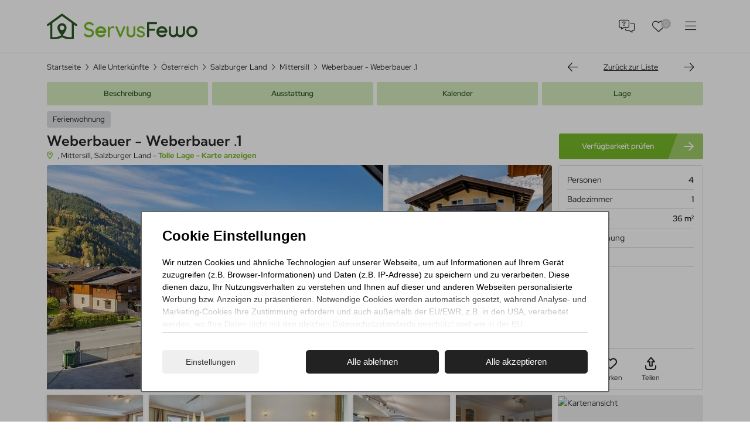

--- FILE ---
content_type: text/html; charset=utf-8
request_url: https://www.servusfewo.de/objekt/57703.html
body_size: 18751
content:
<!DOCTYPE html>
<html lang="de">
<head>
<meta charset="utf-8">
<title>Weberbauer - Weberbauer .1 in Mittersill, Salzburger Land - ServusFewo</title>
<base href="https://www.servusfewo.de/">
<meta name="robots" content="index,follow">
<meta name="description" content="Ferienwohnung für bis zu 4 Personen in Mittersill ➜ Weberbauer - Weberbauer .1 bietet 0 Schlafzimmer, TV, Dusche, Balkon, Haustiere nicht erlaubt, Internet/ WLAN, Geschirrspüler, Mikrowelle, Nichtraucher ✓ Buchen Sie jetzt!">
<meta name="generator" content="FewoOne">
<meta name="google-site-verification" content="P74I-MCZPlO51--fucj4nzmj1uF947aq4Hq9iRO8CMs" />
<link rel="preload" href="/files/assets/fonts/fontawesome/fa-brands-400.woff2" as="font" crossorigin>
<link rel="preload" href="/files/assets/fonts/fontawesome/fa-regular-400.woff2" as="font" crossorigin>
<link rel="preload" href="/files/assets/fonts/fontawesome/fa-solid-900.woff2" as="font" crossorigin>
<link rel="preload" href="/files/assets/fonts/fontawesome/fa-light-300.woff2" as="font" crossorigin>
<link rel="preload" href="/files/assets/fonts/kumbh-sans/kumbh-sans-v12-latin-regular.woff2" as="font" crossorigin>
<link rel="preload" href="/files/assets/fonts/kumbh-sans/kumbh-sans-v12-latin-600.woff2" as="font" crossorigin>
<link rel="preload" href="/files/assets/fonts/kumbh-sans/kumbh-sans-v12-latin-800.woff2" as="font" crossorigin>
<link rel="preload" href="/files/assets/fonts/red-hat-display/red-hat-display-v14-latin-regular.woff2" as="font" crossorigin>
<link rel="preload" href="/files/assets/fonts/red-hat-display/red-hat-display-v14-latin-600.woff2" as="font" crossorigin>
<link rel="preload" href="/files/assets/fonts/red-hat-display/red-hat-display-v14-latin-700.woff2" as="font" crossorigin>
<link rel="apple-touch-icon" href="/files/images/apple-touch-icon.png"/>
<link rel="icon" type="image/svg+xml" href="/files/images/favicon.svg" sizes="any">
<link rel="icon" type="image/png" href="/files/images/favicon-apple.png">
<meta name="theme-color" content="#F3F4F6"/>
<meta name="viewport" content="width=device-width, viewport-fit=cover">
<link rel="stylesheet" href="system/modules/fewomanager/vendor/metafizzy/flickity/css/flickity.min.css?v=7bd66058"><link rel="stylesheet" href="system/modules/fewomanager/assets/css/listGallery.css?v=f6b3d62f"><link rel="stylesheet" href="system/modules/cookiecontrol/assets/css/cc.css?v=d307efd1"><link rel="stylesheet" href="assets/css/reset.min.css,fewo_tips.css,tipps.css,root.css,all-fonts.css,21-...-75d847c3.css"><script src="assets/js/jquery.min.js,mootools.min.js,fewo_booking.js,fewoPriceTooltip.j...-7dec4592.js"></script><script src="system/modules/fewomanager/vendor/metafizzy/flickity/js/flickity.js?v=fc70be74"></script><script src="system/modules/cookiecontrol/assets/js/cc.js?v=96006655"></script><link rel="canonical" href="https://www.servusfewo.de/objekt/57703.html"/><link rel="image_src" href="https://www.servusfewo.de/files/fewo_images/id-57703/cbfe53_AT5730-hi-606_d9d3a3911a5cc49e252dbaeb3c0d6a05.jpg" /><link rel="image_src" href="https://www.servusfewo.de/files/fewo_images/id-57703/cbfe53_AT5730-hi-606_64dce0daa9538bfed5ddcb5826709d49.jpg" /><link rel="image_src" href="https://www.servusfewo.de/files/fewo_images/id-57703/cbfe53_AT5730-hi-606_9f5907b0c5a7f6a4efa2054603b2310f.jpg" /><link rel="image_src" href="https://www.servusfewo.de/files/fewo_images/id-57703/cbfe53_AT5730-hi-606_35f83257d4953f328ab41c9da8ad31eb.jpg" /><link rel="image_src" href="https://www.servusfewo.de/files/fewo_images/id-57703/cbfe53_AT5730-hi-606_351f1d9056e79355cf50c3bda917f1cb.jpg" /><link rel="image_src" href="https://www.servusfewo.de/files/fewo_images/id-57703/cbfe53_AT5730-hi-606_9b4230a850989927c2ba9470d10ef1f8.jpg" /><link rel="image_src" href="https://www.servusfewo.de/files/fewo_images/id-57703/cbfe53_AT5730-hi-606_038636926e7d3b4ea6bcdb5566586d6d.jpg" /><link rel="image_src" href="https://www.servusfewo.de/files/fewo_images/id-57703/cbfe53_AT5730-hi-606_560ae5aa83e443fde4d0ea2ba0671702.jpg" /><link rel="image_src" href="https://www.servusfewo.de/files/fewo_images/id-57703/cbfe53_AT5730-hi-606_2f1e7df9e8ded67865febcd595624f77.jpg" /><link rel="image_src" href="https://www.servusfewo.de/files/fewo_images/id-57703/cbfe53_AT5730-hi-606_e1913b84393f5bdaf545af8c9dab4ece.jpg" /><link rel="image_src" href="https://www.servusfewo.de/files/fewo_images/id-57703/cbfe53_AT5730-hi-606_35cb6ab42379087f7f0ad3d8bb1cd439.jpg" /><link rel="image_src" href="https://www.servusfewo.de/files/fewo_images/id-57703/cbfe53_AT5730-hi-606_bc3b699cdb877e4f04b9e2885da0fb6a.jpg" /><link rel="image_src" href="https://www.servusfewo.de/files/fewo_images/id-57703/cbfe53_AT5730-hi-606_28b9d90e87eea3682fbb151154e854ec.jpg" /><link rel="image_src" href="https://www.servusfewo.de/files/fewo_images/id-57703/cbfe53_AT5730-hi-606_e493da066c9f540b05d008cfc569a6d7.jpg" /><link rel="image_src" href="https://www.servusfewo.de/files/fewo_images/id-57703/cbfe53_AT5730-hi-606_0fc96bc4899b556ebd11afc8a499ac02.jpg" /><link rel="image_src" href="https://www.servusfewo.de/files/fewo_images/id-57703/cbfe53_AT5730-hi-606_d69e86d44657e6b68498af939d16bc83.jpg" /><link rel="image_src" href="https://www.servusfewo.de/files/fewo_images/id-57703/cbfe53_AT5730-hi-606_e63eea67fb2654916c31d9a0560459bf.jpg" /><link rel="image_src" href="https://www.servusfewo.de/files/fewo_images/id-57703/cbfe53_AT5730-hi-606_4509fe4a81949d10ccead09fa9aa4037.jpg" /><link rel="image_src" href="https://www.servusfewo.de/files/fewo_images/id-57703/cbfe53_AT5730-hi-606_7e3bf5e0040ca0a7d578820d9da95655.jpg" /><link rel="image_src" href="https://www.servusfewo.de/files/fewo_images/id-57703/cbfe53_AT5730-hi-606_c1f430e73493853076fe12078bcdb48a.jpg" /><link rel="image_src" href="https://www.servusfewo.de/files/fewo_images/id-57703/cbfe53_AT5730-hi-606_3e32f5568c5328151739e2346a6f709a.jpg" /><link rel="image_src" href="https://www.servusfewo.de/files/fewo_images/id-57703/cbfe53_AT5730-hi-606_55cf5e019fd5b5469420f7ef6cf89fde.jpg" /><link rel="image_src" href="https://www.servusfewo.de/files/fewo_images/id-57703/cbfe53_AT5730-hi-606_78335cc3d24577841f732505ab5468b7.jpg" /><link rel="image_src" href="https://www.servusfewo.de/files/fewo_images/id-57703/cbfe53_AT5730-hi-606_ddbe77442dcfb095074397ce0dee4512.jpg" /><link rel="image_src" href="https://www.servusfewo.de/files/fewo_images/id-57703/cbfe53_AT5730-hi-606_0080e2274e8602ff4a1b0af23b4ea5c5.jpg" /><link rel="image_src" href="https://www.servusfewo.de/files/fewo_images/id-57703/cbfe53_AT5730-hi-606_ebff4419b3437ef7163b58c521a75fe5.jpg" /><link rel="image_src" href="https://www.servusfewo.de/files/fewo_images/id-57703/cbfe53_AT5730-hi-606_84b84c74eab424bcddb6a863ee5d7faa.jpg" /><link rel="image_src" href="https://www.servusfewo.de/files/fewo_images/id-57703/cbfe53_AT5730-hi-606_8817501039469d1671a35ace66ea24fe.jpg" /><link rel="image_src" href="https://www.servusfewo.de/files/fewo_images/id-57703/cbfe53_AT5730-hi-606_e4f219d97472f7d4d63ab6fa4dd3c305.jpg" /><link rel="image_src" href="https://www.servusfewo.de/files/fewo_images/id-57703/cbfe53_AT5730-hi-606_e1c5f561d344161188218137987ace20.jpg" /><link rel="image_src" href="https://www.servusfewo.de/files/fewo_images/id-57703/cbfe53_AT5730-hi-606_f14ca4c799e60ef8941f4efbd7891946.jpg" /><script async src="system/modules/fewomanager/html/fewo_map.js"></script><script>var ccBox="<div class=\"cc_overlay\" id=\"ccontrol\">\r\n    <div class=\"cc_wrapper\">\r\n        <div class=\"cc_container\">\r\n            <form action=\"\" method=\"post\" id=\"frmCC\">\r\n                                <h3>Cookie Einstellungen<\/h3>\r\n                <div id=\"cc_bottomshadow\"><\/div>\r\n                <div class=\"cc_intro\" id=\"cc_intro\">\r\n                    <p>Wir nutzen Cookies und \u00e4hnliche Technologien auf unserer Webseite, um auf Informationen auf Ihrem Ger\u00e4t zuzugreifen (z.B. Browser-Informationen) und Daten (z.B. IP-Adresse) zu speichern und zu verarbeiten. Diese dienen dazu, Ihr Nutzungsverhalten zu verstehen und Ihnen auf dieser und anderen Webseiten personalisierte Werbung bzw. Anzeigen zu pr\u00e4sentieren. Notwendige Cookies werden automatisch gesetzt, w\u00e4hrend Analyse- und Marketing-Cookies Ihre Zustimmung erfordern und auch au\u00dferhalb der EU\/EWR, z.B. in den USA, verarbeitet werden, wo Ihre Daten nicht mit den gleichen Datenschutzstandards gesch\u00fctzt sind wie in der EU.<\/p>\n<p>Ihre Einwilligung erteilen Sie mit \"Alle akzeptieren\" oder beschr\u00e4nken auf notwendige Cookies mit \"Alle ablehnen\". Weitere Informationen und Details zu unseren Partnern finden Sie in unserer <a href=\"datenschutz.html\" target=\"_blank\" rel=\"noopener\">Datenschutzerkl\u00e4rung<\/a> und dem <a href=\"impressum.html\" target=\"_blank\" rel=\"noopener\">Impressum<\/a>.<\/p>                <\/div>\r\n                \r\n                <div id=\"cc_default\">\r\n                    <span onclick=\"cc.Custom();\" class=\"cc_more\">Einstellungen<\/span>\r\n                    <div class=\"cc_button cc_cta\" value=\"\" onclick=\"cc.setCC(this);\">Alle ablehnen<\/div>\r\n                    <div class=\"cc_button cc_cta\" value=\"\" onclick=\"cc.setAll(this);\">Alle akzeptieren<\/div>\r\n                <\/div>\r\n                \r\n                <div id=\"cc_options\" class=\"cc_options\" style=\"display: none;\">\r\n                    <div class=\"cc_option\">\r\n                        <input type=\"checkbox\" class=\"checkbox\" checked=\"checked\" disabled=\"disabled\" id=\"ctrl_mandatory\"\/>\r\n                        <label for=\"ctrl_mandatory\">\r\n                            Erforderliche Cookies\r\n                            <div class=\"explanation\">\r\n                                Cookies die zum allgemeinen Betrieb der Seite erforderlich sind und keine personenbezogenen Daten beinhalten.\r\n                                Diese k\u00f6nnen nicht deaktiviert werden.\r\n                            <\/div>\r\n                        <\/label>\r\n                        \r\n                    <\/div>\r\n                                        <div class=\"cc_option\">\r\n                        <input type=\"checkbox\" class=\"checkbox\" id=\"ctrl_optional\" name=\"cc_optional\" value=\"1\"\/>\r\n                        <label for=\"ctrl_optional\">\r\n                            Cookies f\u00fcr Marketing und Statistik\r\n                            <div class=\"explanation\">\r\n                                Diese Cookies werden von Partnern und Drittanbietern gesetzt und helfen uns\r\n                                die Seite und damit Ihr Nutzererlebnis zu verbessern.\r\n                            <\/div>\r\n                                                            <div class=\"detail_tab\">\r\n                                    <ul>\r\n                                                                                    <li>\r\n                                                Google Tag Manager                                                                                                    (<a rel=\"noreferrer\" href=\"https:\/\/policies.google.com\/privacy\" target=\"_blank\" title=\"Datenschutzerkl\u00e4rung f\u00fcr Google Tag Manager\">Datenschutz<\/a>)\r\n                                                                                            <\/li>\r\n                                                                            <\/ul>\r\n                                <\/div>\r\n                                                    <\/label>\r\n                        \r\n                    <\/div>\r\n                                        <div class=\"cc_submit\">\r\n                        <div class=\"cc_button cc_cta\" onclick=\"cc.setCC(this);\">Einstellungen speichern<\/div>\r\n                    <\/div>\r\n                <\/div>\r\n                \r\n            <\/form>\r\n        <\/div>\r\n    <\/div>\r\n<\/div>"</script><script type="text/javascript" src="system/modules/fewomanager/html/fmSelect/fmSelect.js"></script>
<meta name="format-detection" content="telephone=no"/>
</head>
<body id="top" class="right detail slimWidth" itemscope itemtype="http://schema.org/WebPage">
<div id="wrapper">
<header id="header">
<div class="inside">
<div id="headScroll" class="headerContent">
<div class="navLeiste">
<div class="inside">
<div class="ce_image block" id="logo">
<figure class="image_container">
<a href="https://www.servusfewo.de" title="Ferienwohnungen &amp; Ferienhäuser">
<img src="files/assets/img/svg_logo/ServusFewo_logo.svg" alt="Ferienwohnungen &amp; Ferienhäuser" itemprop="image">
</a>
</figure>
</div>
<div class="headLinks">
<a class="headButton headFaq" href="kundenservice.html">FAQ</a>
<a class="headButton headLeaflet fewo_leaflet_empty" href="favoriten.html"><span class="fewo_leaflet_count" id="ctrl_leaflet_count">0</span> Favoriten</a>
<div id="mainNavContent">
<!-- indexer::stop -->
<nav class="mod_customnav block" id="mainmenu" itemscope itemtype="http://schema.org/SiteNavigationElement">
<ul class="level_1">
<li class="listPage trail first"><a href="suche.html" title="Buchungsportal für Ferienwohnungen &amp; Ferienhäuser" class="listPage trail first" itemprop="url"><span itemprop="name">Alle Unterkünfte</span></a></li>
<li><a href="suche/bayern.html" title="Bayern" itemprop="url"><span itemprop="name">Bayern</span></a></li>
<li><a href="suche/oesterreich.html" title="Österreich" itemprop="url"><span itemprop="name">Österreich</span></a></li>
<li><a href="suche/schweiz.html" title="Schweiz" itemprop="url"><span itemprop="name">Schweiz</span></a></li>
<li><a href="favoriten.html" title="Favoriten" itemprop="url"><span itemprop="name">Favoriten</span></a></li>
<li class="last"><a href="kundenservice.html" title="Kundenservice" class="last" itemprop="url"><span itemprop="name">FAQ</span></a></li>
</ul>
</nav>
<!-- indexer::continue -->
<div class="headButton menuButton">Menü</div>
</div>
</div>
</div>
</div>
</div>
</div>
</header>
<div id="container">
<main id="main">
<div class="inside">
<div class="mod_article first block" id="article-987">
<div class="breadBox">
<!-- indexer::stop -->
<div class="mod_breadcrumb block">
<ul>
<li
class="first"            >
<a href="/">
<span >Startseite</span>
</a>
</li>
<li
>
<a href="suche.html">
<span >Alle Unterkünfte</span>
</a>
</li>
<li
>
<a href="suche/oesterreich.html">
<span >Österreich</span>
</a>
</li>
<li
>
<a href="suche/salzburger-land.html">
<span >Salzburger Land</span>
</a>
</li>
<li
>
<a href="suche/mittersill.html">
<span >Mittersill</span>
</a>
</li>
<li
class="active last active last"
>
<span>Weberbauer - Weberbauer .1</span>
</li>
</ul>
</div>
<!-- indexer::continue -->
<div class="ce_fewo_details fewo_navigat block">
<div class="fewo_navi">
<span class="fewo_navi_elements">
<a class="navi_back" href="objekt/100598.html" title="vorheriges Objekt">Vorheriges Objekt</a>
<span class="fewo_list">
<a class="navi_list" href="suche/mittersill.html" title="Zurück zu den Ergebnissen">Zurück zur Liste</a>
</span>
<a class="navi_next" href="objekt/14568.html" title="nächstes Objekt">Nächstes Objekt</a>
</span>
</div>
<script type="application/ld+json">
            {"@context":"http:\/\/schema.org","@type":"LodgingBusiness","name":"Weberbauer - Weberbauer .1","description":"Mehrfamilienhaus Weberbauer, auf 3 Stockwerken. 3 Wohnungen im Ferienhaus. 5 km vom Zentrum von Mittersill, am Ortsrand, 300 m vom Zentrum von Hollersbach, 30 km vom Zentrum von Kitzb\u00fchel. Im Hause: Skiraum, Skischuhtrockner. Br\u00f6tchenservice. Parkplatz beim Haus. E-Ladestation. Einkaufsgesch\u00e4ft 300 m, Bushaltestelle M\u00fchlleiten 190 m, Bahnstation Mittersill 8.7 km. Bergeisenbahn 2.5 km, Skibushaltestelle 20 m. Bitte beachten: Der Besitzer wohnt im selben Haus.  2-Zimmer-Wohnung 36 m2 im 1. Stock. Hell, gem\u00fctlich eingerichtet: Wohn-\/Schlafzimmer mit 1 Doppeldiwanbett, Essecke und Kabel-TV. 1 Doppelzimmer. Offene K\u00fcche (4 Kochplatten, Backofen, Geschirrsp\u00fcler, Toaster, Wasserkocher, Mikrowelle, elektrische Kaffeemaschine). Dusche\/WC. Heizung. Balkon. Balkonm\u00f6bel. Zur Verf\u00fcgung: Kinderhochstuhl, Babybett. Internet (WLAN, gratis). Bitte beachten: Nichtraucher-Unterkunft.","areaServed":"Mittersill","priceRange":"ab ","image":"https:\/\/www.servusfewo.de\/files\/fewo_images\/id-57703\/cbfe53_AT5730-hi-606_d9d3a3911a5cc49e252dbaeb3c0d6a05.jpg","telephone":"+49 451 16080990","geo":{"@type":"GeoCoordinates","latitude":"47.273256","longitude":"12.424958"}}        </script>
</div>
</div>
<div id="j_menu" class="menu">
<div class="jInside">
<a class="j_button pik_dscrptn" href="objekt/57703.html#anchor1">Beschreibung</a>
<a class="j_button pik_astng" href="objekt/57703.html#anchor3">Ausstattung</a>
<a class="j_button pik_kalender" href="objekt/57703.html#formBooking">Kalender</a>
<a class="j_button pik_lage" href="objekt/57703.html#anchor4">Lage</a>
</div>
</div>
<div class="detailFirstBox">
<div class="col1"><div class="ce_fewo_details block">
<div class="fewo_type">
Ferienwohnung</div>
</div>
<h1 class="ce_headline">
Weberbauer - Weberbauer .1</h1>
<div class="dtlAdresse">
<div class="mainAdress">, Mittersill, Salzburger Land - <a id="mapScroll" title="Lage und Umgebung anzeigen" href="https://www.servusfewo.de/objekt/57703.html#Preisberechnung"> Tolle Lage - Karte anzeigen</a>
</div>
<script type="text/javascript">window.addEvent('domready',function(){var scr=new Fx.Scroll($(window),{'offset':{y:-200},duration:'long'});$('mapScroll').addEvent('click',function(e){e.preventDefault();scr.toElement($('anchor4'));return!1})})</script>
</div>
</div>
<div id="scrollPrice" class="col2"><div class="ce_fewo_details dtlPrice block">
<div id="fewo_cheapest" class="fewo_preisab period">
</div>
</div>
<div class="dtlShareAvail">
<div class="detail_zur_buchung">
<a id="lnk_booking" title="Verfügbarkeiten und Preise anzeigen" href="https://www.servusfewo.de/objekt/57703.html">Verfügbarkeit prüfen</a>
</div>
<script>window.addEvent('domready',function(){var scr=new Fx.Scroll($(window),{'offset':{y:-200},duration:'long'});$('lnk_booking').addEvent('click',function(e){e.preventDefault();scr.toElement($('formBooking'));return!1})})</script>
</div>
</div></div>
</div>
<div class="mod_article dtlSlider block" id="article-466">
<div class="ce_fewo_details dtlgallery first block">
<div class="fewo_mosaik_gallery" id="fewo_mosaik_gallery">
<div class="mosaik_grid">
<div class="row_0">
<div class="image_1">
<a data-exthumbimage="assets/images/e/cbfe53_AT5730-hi-606_d9d3a3911a5cc49e252dbaeb3c0d6a05-a7e868fe.jpg" data-sub-html="" href="files/fewo_images/id-57703/cbfe53_AT5730-hi-606_d9d3a3911a5cc49e252dbaeb3c0d6a05.jpg" title="">
<img src="assets/images/7/cbfe53_AT5730-hi-606_d9d3a3911a5cc49e252dbaeb3c0d6a05-18e79ad9.jpg" srcset="assets/images/7/cbfe53_AT5730-hi-606_d9d3a3911a5cc49e252dbaeb3c0d6a05-18e79ad9.jpg 1x, assets/images/8/cbfe53_AT5730-hi-606_d9d3a3911a5cc49e252dbaeb3c0d6a05-9e228bf8.jpg 2x" width="574" height="384" alt="" itemprop="image">
</a>
</div>
<div class="image_2">
<a data-exthumbimage="assets/images/8/cbfe53_AT5730-hi-606_64dce0daa9538bfed5ddcb5826709d49-57a59ac6.jpg" href="files/fewo_images/id-57703/cbfe53_AT5730-hi-606_64dce0daa9538bfed5ddcb5826709d49.jpg" title="" data-sub-html="">
<img src="assets/images/e/cbfe53_AT5730-hi-606_64dce0daa9538bfed5ddcb5826709d49-93d237ac.jpg" srcset="assets/images/e/cbfe53_AT5730-hi-606_64dce0daa9538bfed5ddcb5826709d49-93d237ac.jpg 1x, assets/images/a/cbfe53_AT5730-hi-606_64dce0daa9538bfed5ddcb5826709d49-68b7ea27.jpg 2x" width="280" height="188" alt="" itemprop="image">
</a>
</div>
<div class="image_3">
<a data-exthumbimage="assets/images/3/cbfe53_AT5730-hi-606_9f5907b0c5a7f6a4efa2054603b2310f-b29cdddd.jpg" href="files/fewo_images/id-57703/cbfe53_AT5730-hi-606_9f5907b0c5a7f6a4efa2054603b2310f.jpg" title="" data-sub-html="">
<img src="assets/images/7/cbfe53_AT5730-hi-606_9f5907b0c5a7f6a4efa2054603b2310f-7b9d3a87.jpg" srcset="assets/images/7/cbfe53_AT5730-hi-606_9f5907b0c5a7f6a4efa2054603b2310f-7b9d3a87.jpg 1x, assets/images/2/cbfe53_AT5730-hi-606_9f5907b0c5a7f6a4efa2054603b2310f-4d31dcf4.jpg 2x" width="280" height="188" alt="" itemprop="image">
</a>
</div>
</div>
<div class="row_1">
<div class="image_4 ">
<a data-exthumbimage="assets/images/a/cbfe53_AT5730-hi-606_35f83257d4953f328ab41c9da8ad31eb-67648e4b.jpg" href="files/fewo_images/id-57703/cbfe53_AT5730-hi-606_35f83257d4953f328ab41c9da8ad31eb.jpg" title="" data-sub-html="">
<img src="assets/images/a/cbfe53_AT5730-hi-606_35f83257d4953f328ab41c9da8ad31eb-36cec0a0.jpg" srcset="assets/images/a/cbfe53_AT5730-hi-606_35f83257d4953f328ab41c9da8ad31eb-36cec0a0.jpg 1x, assets/images/9/cbfe53_AT5730-hi-606_35f83257d4953f328ab41c9da8ad31eb-290fbb4a.jpg 2x" width="165" height="111" alt="" itemprop="image">
</a>
</div>
<div class="image_5 ">
<a data-exthumbimage="assets/images/7/cbfe53_AT5730-hi-606_351f1d9056e79355cf50c3bda917f1cb-61e6dbb7.jpg" href="files/fewo_images/id-57703/cbfe53_AT5730-hi-606_351f1d9056e79355cf50c3bda917f1cb.jpg" title="" data-sub-html="">
<img src="assets/images/0/cbfe53_AT5730-hi-606_351f1d9056e79355cf50c3bda917f1cb-e733f993.jpg" srcset="assets/images/0/cbfe53_AT5730-hi-606_351f1d9056e79355cf50c3bda917f1cb-e733f993.jpg 1x, assets/images/0/cbfe53_AT5730-hi-606_351f1d9056e79355cf50c3bda917f1cb-f2087ef8.jpg 2x" width="165" height="111" alt="" itemprop="image">
</a>
</div>
<div class="image_6 ">
<a data-exthumbimage="assets/images/a/cbfe53_AT5730-hi-606_9b4230a850989927c2ba9470d10ef1f8-b54b6851.jpg" href="files/fewo_images/id-57703/cbfe53_AT5730-hi-606_9b4230a850989927c2ba9470d10ef1f8.jpg" title="" data-sub-html="">
<img src="assets/images/e/cbfe53_AT5730-hi-606_9b4230a850989927c2ba9470d10ef1f8-5fd900db.jpg" srcset="assets/images/e/cbfe53_AT5730-hi-606_9b4230a850989927c2ba9470d10ef1f8-5fd900db.jpg 1x, assets/images/b/cbfe53_AT5730-hi-606_9b4230a850989927c2ba9470d10ef1f8-b08bc641.jpg 2x" width="165" height="111" alt="" itemprop="image">
</a>
</div>
<div class="image_7 ">
<a data-exthumbimage="assets/images/5/cbfe53_AT5730-hi-606_038636926e7d3b4ea6bcdb5566586d6d-5e7656fb.jpg" href="files/fewo_images/id-57703/cbfe53_AT5730-hi-606_038636926e7d3b4ea6bcdb5566586d6d.jpg" title="" data-sub-html="">
<img src="assets/images/2/cbfe53_AT5730-hi-606_038636926e7d3b4ea6bcdb5566586d6d-6222f5d7.jpg" srcset="assets/images/2/cbfe53_AT5730-hi-606_038636926e7d3b4ea6bcdb5566586d6d-6222f5d7.jpg 1x, assets/images/6/cbfe53_AT5730-hi-606_038636926e7d3b4ea6bcdb5566586d6d-366bbca3.jpg 2x" width="165" height="111" alt="" itemprop="image">
</a>
</div>
<div class="image_8 image_more">
<a data-exthumbimage="assets/images/d/cbfe53_AT5730-hi-606_560ae5aa83e443fde4d0ea2ba0671702-67099bde.jpg" href="files/fewo_images/id-57703/cbfe53_AT5730-hi-606_560ae5aa83e443fde4d0ea2ba0671702.jpg" title="" data-sub-html="">
<span>+ 31 Fotos</span>
<img src="assets/images/b/cbfe53_AT5730-hi-606_560ae5aa83e443fde4d0ea2ba0671702-a28582b8.jpg" srcset="assets/images/b/cbfe53_AT5730-hi-606_560ae5aa83e443fde4d0ea2ba0671702-a28582b8.jpg 1x, assets/images/7/cbfe53_AT5730-hi-606_560ae5aa83e443fde4d0ea2ba0671702-250f49e0.jpg 2x" width="165" height="111" alt="" itemprop="image">
</a>
</div>
</div>
</div>
<div class="mosaik_more" style="display: none;">
<a href="files/fewo_images/id-57703/cbfe53_AT5730-hi-606_2f1e7df9e8ded67865febcd595624f77.jpg" data-exthumbimage="assets/images/4/cbfe53_AT5730-hi-606_2f1e7df9e8ded67865febcd595624f77-932c0b4c.jpg" data-sub-html="" rel="nofollow" title="">
<img src="files/fewo_images/id-57703/cbfe53_AT5730-hi-606_2f1e7df9e8ded67865febcd595624f77.jpg"/>
</a>
<a href="files/fewo_images/id-57703/cbfe53_AT5730-hi-606_e1913b84393f5bdaf545af8c9dab4ece.jpg" data-exthumbimage="assets/images/2/cbfe53_AT5730-hi-606_e1913b84393f5bdaf545af8c9dab4ece-44917852.jpg" data-sub-html="" rel="nofollow" title="">
<img src="files/fewo_images/id-57703/cbfe53_AT5730-hi-606_e1913b84393f5bdaf545af8c9dab4ece.jpg"/>
</a>
<a href="files/fewo_images/id-57703/cbfe53_AT5730-hi-606_35cb6ab42379087f7f0ad3d8bb1cd439.jpg" data-exthumbimage="assets/images/a/cbfe53_AT5730-hi-606_35cb6ab42379087f7f0ad3d8bb1cd439-e34573dc.jpg" data-sub-html="" rel="nofollow" title="">
<img src="files/fewo_images/id-57703/cbfe53_AT5730-hi-606_35cb6ab42379087f7f0ad3d8bb1cd439.jpg"/>
</a>
<a href="files/fewo_images/id-57703/cbfe53_AT5730-hi-606_bc3b699cdb877e4f04b9e2885da0fb6a.jpg" data-exthumbimage="assets/images/0/cbfe53_AT5730-hi-606_bc3b699cdb877e4f04b9e2885da0fb6a-878e290a.jpg" data-sub-html="" rel="nofollow" title="">
<img src="files/fewo_images/id-57703/cbfe53_AT5730-hi-606_bc3b699cdb877e4f04b9e2885da0fb6a.jpg"/>
</a>
<a href="files/fewo_images/id-57703/cbfe53_AT5730-hi-606_28b9d90e87eea3682fbb151154e854ec.jpg" data-exthumbimage="assets/images/e/cbfe53_AT5730-hi-606_28b9d90e87eea3682fbb151154e854ec-d670c92b.jpg" data-sub-html="" rel="nofollow" title="">
<img src="files/fewo_images/id-57703/cbfe53_AT5730-hi-606_28b9d90e87eea3682fbb151154e854ec.jpg"/>
</a>
<a href="files/fewo_images/id-57703/cbfe53_AT5730-hi-606_e493da066c9f540b05d008cfc569a6d7.jpg" data-exthumbimage="assets/images/6/cbfe53_AT5730-hi-606_e493da066c9f540b05d008cfc569a6d7-3cf7c7ec.jpg" data-sub-html="" rel="nofollow" title="">
<img src="files/fewo_images/id-57703/cbfe53_AT5730-hi-606_e493da066c9f540b05d008cfc569a6d7.jpg"/>
</a>
<a href="files/fewo_images/id-57703/cbfe53_AT5730-hi-606_0fc96bc4899b556ebd11afc8a499ac02.jpg" data-exthumbimage="assets/images/1/cbfe53_AT5730-hi-606_0fc96bc4899b556ebd11afc8a499ac02-7b3936d8.jpg" data-sub-html="" rel="nofollow" title="">
<img src="files/fewo_images/id-57703/cbfe53_AT5730-hi-606_0fc96bc4899b556ebd11afc8a499ac02.jpg"/>
</a>
<a href="files/fewo_images/id-57703/cbfe53_AT5730-hi-606_d69e86d44657e6b68498af939d16bc83.jpg" data-exthumbimage="assets/images/0/cbfe53_AT5730-hi-606_d69e86d44657e6b68498af939d16bc83-711c1d6a.jpg" data-sub-html="" rel="nofollow" title="">
<img src="files/fewo_images/id-57703/cbfe53_AT5730-hi-606_d69e86d44657e6b68498af939d16bc83.jpg"/>
</a>
<a href="files/fewo_images/id-57703/cbfe53_AT5730-hi-606_e63eea67fb2654916c31d9a0560459bf.jpg" data-exthumbimage="assets/images/e/cbfe53_AT5730-hi-606_e63eea67fb2654916c31d9a0560459bf-7ad37dd2.jpg" data-sub-html="" rel="nofollow" title="">
<img src="files/fewo_images/id-57703/cbfe53_AT5730-hi-606_e63eea67fb2654916c31d9a0560459bf.jpg"/>
</a>
<a href="files/fewo_images/id-57703/cbfe53_AT5730-hi-606_4509fe4a81949d10ccead09fa9aa4037.jpg" data-exthumbimage="assets/images/c/cbfe53_AT5730-hi-606_4509fe4a81949d10ccead09fa9aa4037-7fcb6104.jpg" data-sub-html="" rel="nofollow" title="">
<img src="files/fewo_images/id-57703/cbfe53_AT5730-hi-606_4509fe4a81949d10ccead09fa9aa4037.jpg"/>
</a>
<a href="files/fewo_images/id-57703/cbfe53_AT5730-hi-606_7e3bf5e0040ca0a7d578820d9da95655.jpg" data-exthumbimage="assets/images/0/cbfe53_AT5730-hi-606_7e3bf5e0040ca0a7d578820d9da95655-0b3f90ba.jpg" data-sub-html="" rel="nofollow" title="">
<img src="files/fewo_images/id-57703/cbfe53_AT5730-hi-606_7e3bf5e0040ca0a7d578820d9da95655.jpg"/>
</a>
<a href="files/fewo_images/id-57703/cbfe53_AT5730-hi-606_c1f430e73493853076fe12078bcdb48a.jpg" data-exthumbimage="assets/images/8/cbfe53_AT5730-hi-606_c1f430e73493853076fe12078bcdb48a-f5a8f5f2.jpg" data-sub-html="" rel="nofollow" title="">
<img src="files/fewo_images/id-57703/cbfe53_AT5730-hi-606_c1f430e73493853076fe12078bcdb48a.jpg"/>
</a>
<a href="files/fewo_images/id-57703/cbfe53_AT5730-hi-606_3e32f5568c5328151739e2346a6f709a.jpg" data-exthumbimage="assets/images/a/cbfe53_AT5730-hi-606_3e32f5568c5328151739e2346a6f709a-109dc7f9.jpg" data-sub-html="" rel="nofollow" title="">
<img src="files/fewo_images/id-57703/cbfe53_AT5730-hi-606_3e32f5568c5328151739e2346a6f709a.jpg"/>
</a>
<a href="files/fewo_images/id-57703/cbfe53_AT5730-hi-606_55cf5e019fd5b5469420f7ef6cf89fde.jpg" data-exthumbimage="assets/images/4/cbfe53_AT5730-hi-606_55cf5e019fd5b5469420f7ef6cf89fde-e87a91f5.jpg" data-sub-html="" rel="nofollow" title="">
<img src="files/fewo_images/id-57703/cbfe53_AT5730-hi-606_55cf5e019fd5b5469420f7ef6cf89fde.jpg"/>
</a>
<a href="files/fewo_images/id-57703/cbfe53_AT5730-hi-606_78335cc3d24577841f732505ab5468b7.jpg" data-exthumbimage="assets/images/e/cbfe53_AT5730-hi-606_78335cc3d24577841f732505ab5468b7-b9c07761.jpg" data-sub-html="" rel="nofollow" title="">
<img src="files/fewo_images/id-57703/cbfe53_AT5730-hi-606_78335cc3d24577841f732505ab5468b7.jpg"/>
</a>
<a href="files/fewo_images/id-57703/cbfe53_AT5730-hi-606_ddbe77442dcfb095074397ce0dee4512.jpg" data-exthumbimage="assets/images/9/cbfe53_AT5730-hi-606_ddbe77442dcfb095074397ce0dee4512-693a5d0e.jpg" data-sub-html="" rel="nofollow" title="">
<img src="files/fewo_images/id-57703/cbfe53_AT5730-hi-606_ddbe77442dcfb095074397ce0dee4512.jpg"/>
</a>
<a href="files/fewo_images/id-57703/cbfe53_AT5730-hi-606_0080e2274e8602ff4a1b0af23b4ea5c5.jpg" data-exthumbimage="assets/images/9/cbfe53_AT5730-hi-606_0080e2274e8602ff4a1b0af23b4ea5c5-24a72a5a.jpg" data-sub-html="" rel="nofollow" title="">
<img src="files/fewo_images/id-57703/cbfe53_AT5730-hi-606_0080e2274e8602ff4a1b0af23b4ea5c5.jpg"/>
</a>
<a href="files/fewo_images/id-57703/cbfe53_AT5730-hi-606_ebff4419b3437ef7163b58c521a75fe5.jpg" data-exthumbimage="assets/images/5/cbfe53_AT5730-hi-606_ebff4419b3437ef7163b58c521a75fe5-91d5cbd1.jpg" data-sub-html="" rel="nofollow" title="">
<img src="files/fewo_images/id-57703/cbfe53_AT5730-hi-606_ebff4419b3437ef7163b58c521a75fe5.jpg"/>
</a>
<a href="files/fewo_images/id-57703/cbfe53_AT5730-hi-606_84b84c74eab424bcddb6a863ee5d7faa.jpg" data-exthumbimage="assets/images/b/cbfe53_AT5730-hi-606_84b84c74eab424bcddb6a863ee5d7faa-d3de54be.jpg" data-sub-html="" rel="nofollow" title="">
<img src="files/fewo_images/id-57703/cbfe53_AT5730-hi-606_84b84c74eab424bcddb6a863ee5d7faa.jpg"/>
</a>
<a href="files/fewo_images/id-57703/cbfe53_AT5730-hi-606_8817501039469d1671a35ace66ea24fe.jpg" data-exthumbimage="assets/images/a/cbfe53_AT5730-hi-606_8817501039469d1671a35ace66ea24fe-e6c13c52.jpg" data-sub-html="" rel="nofollow" title="">
<img src="files/fewo_images/id-57703/cbfe53_AT5730-hi-606_8817501039469d1671a35ace66ea24fe.jpg"/>
</a>
<a href="files/fewo_images/id-57703/cbfe53_AT5730-hi-606_e4f219d97472f7d4d63ab6fa4dd3c305.jpg" data-exthumbimage="assets/images/5/cbfe53_AT5730-hi-606_e4f219d97472f7d4d63ab6fa4dd3c305-ee8b76bf.jpg" data-sub-html="" rel="nofollow" title="">
<img src="files/fewo_images/id-57703/cbfe53_AT5730-hi-606_e4f219d97472f7d4d63ab6fa4dd3c305.jpg"/>
</a>
<a href="files/fewo_images/id-57703/cbfe53_AT5730-hi-606_e1c5f561d344161188218137987ace20.jpg" data-exthumbimage="assets/images/5/cbfe53_AT5730-hi-606_e1c5f561d344161188218137987ace20-51644d3c.jpg" data-sub-html="" rel="nofollow" title="">
<img src="files/fewo_images/id-57703/cbfe53_AT5730-hi-606_e1c5f561d344161188218137987ace20.jpg"/>
</a>
<a href="files/fewo_images/id-57703/cbfe53_AT5730-hi-606_f14ca4c799e60ef8941f4efbd7891946.jpg" data-exthumbimage="assets/images/6/cbfe53_AT5730-hi-606_f14ca4c799e60ef8941f4efbd7891946-76dadbbf.jpg" data-sub-html="" rel="nofollow" title="">
<img src="files/fewo_images/id-57703/cbfe53_AT5730-hi-606_f14ca4c799e60ef8941f4efbd7891946.jpg"/>
</a>
</div>
</div>
<script>var gridGal=null;window.addEvent('domready',function(){$$('.fewo_mosaik_gallery a').each(function(item,i){item.set('data-id',i)});var gridImages=[{"image":"files\/fewo_images\/id-57703\/cbfe53_AT5730-hi-606_d9d3a3911a5cc49e252dbaeb3c0d6a05.jpg","title":"","thumb":"assets\/images\/e\/cbfe53_AT5730-hi-606_d9d3a3911a5cc49e252dbaeb3c0d6a05-a7e868fe.jpg","grid":"assets\/images\/0\/cbfe53_AT5730-hi-606_d9d3a3911a5cc49e252dbaeb3c0d6a05-df98368d.jpg","subHtml":"","src":"files\/fewo_images\/id-57703\/cbfe53_AT5730-hi-606_d9d3a3911a5cc49e252dbaeb3c0d6a05.jpg"},{"image":"files\/fewo_images\/id-57703\/cbfe53_AT5730-hi-606_64dce0daa9538bfed5ddcb5826709d49.jpg","title":"","thumb":"assets\/images\/8\/cbfe53_AT5730-hi-606_64dce0daa9538bfed5ddcb5826709d49-57a59ac6.jpg","grid":"assets\/images\/f\/cbfe53_AT5730-hi-606_64dce0daa9538bfed5ddcb5826709d49-112ab412.jpg","subHtml":"","src":"files\/fewo_images\/id-57703\/cbfe53_AT5730-hi-606_64dce0daa9538bfed5ddcb5826709d49.jpg"},{"image":"files\/fewo_images\/id-57703\/cbfe53_AT5730-hi-606_9f5907b0c5a7f6a4efa2054603b2310f.jpg","title":"","thumb":"assets\/images\/3\/cbfe53_AT5730-hi-606_9f5907b0c5a7f6a4efa2054603b2310f-b29cdddd.jpg","grid":"assets\/images\/5\/cbfe53_AT5730-hi-606_9f5907b0c5a7f6a4efa2054603b2310f-89a51813.jpg","subHtml":"","src":"files\/fewo_images\/id-57703\/cbfe53_AT5730-hi-606_9f5907b0c5a7f6a4efa2054603b2310f.jpg"},{"image":"files\/fewo_images\/id-57703\/cbfe53_AT5730-hi-606_35f83257d4953f328ab41c9da8ad31eb.jpg","title":"","thumb":"assets\/images\/a\/cbfe53_AT5730-hi-606_35f83257d4953f328ab41c9da8ad31eb-67648e4b.jpg","grid":"assets\/images\/1\/cbfe53_AT5730-hi-606_35f83257d4953f328ab41c9da8ad31eb-3f1d80f8.jpg","subHtml":"","src":"files\/fewo_images\/id-57703\/cbfe53_AT5730-hi-606_35f83257d4953f328ab41c9da8ad31eb.jpg"},{"image":"files\/fewo_images\/id-57703\/cbfe53_AT5730-hi-606_351f1d9056e79355cf50c3bda917f1cb.jpg","title":"","thumb":"assets\/images\/7\/cbfe53_AT5730-hi-606_351f1d9056e79355cf50c3bda917f1cb-61e6dbb7.jpg","grid":"assets\/images\/e\/cbfe53_AT5730-hi-606_351f1d9056e79355cf50c3bda917f1cb-806a3c1f.jpg","subHtml":"","src":"files\/fewo_images\/id-57703\/cbfe53_AT5730-hi-606_351f1d9056e79355cf50c3bda917f1cb.jpg"},{"image":"files\/fewo_images\/id-57703\/cbfe53_AT5730-hi-606_9b4230a850989927c2ba9470d10ef1f8.jpg","title":"","thumb":"assets\/images\/a\/cbfe53_AT5730-hi-606_9b4230a850989927c2ba9470d10ef1f8-b54b6851.jpg","grid":"assets\/images\/d\/cbfe53_AT5730-hi-606_9b4230a850989927c2ba9470d10ef1f8-b9964b84.jpg","subHtml":"","src":"files\/fewo_images\/id-57703\/cbfe53_AT5730-hi-606_9b4230a850989927c2ba9470d10ef1f8.jpg"},{"image":"files\/fewo_images\/id-57703\/cbfe53_AT5730-hi-606_038636926e7d3b4ea6bcdb5566586d6d.jpg","title":"","thumb":"assets\/images\/5\/cbfe53_AT5730-hi-606_038636926e7d3b4ea6bcdb5566586d6d-5e7656fb.jpg","grid":"assets\/images\/f\/cbfe53_AT5730-hi-606_038636926e7d3b4ea6bcdb5566586d6d-a4685489.jpg","subHtml":"","src":"files\/fewo_images\/id-57703\/cbfe53_AT5730-hi-606_038636926e7d3b4ea6bcdb5566586d6d.jpg"},{"image":"files\/fewo_images\/id-57703\/cbfe53_AT5730-hi-606_560ae5aa83e443fde4d0ea2ba0671702.jpg","title":"","thumb":"assets\/images\/d\/cbfe53_AT5730-hi-606_560ae5aa83e443fde4d0ea2ba0671702-67099bde.jpg","grid":"assets\/images\/6\/cbfe53_AT5730-hi-606_560ae5aa83e443fde4d0ea2ba0671702-c5fbc21b.jpg","subHtml":"","src":"files\/fewo_images\/id-57703\/cbfe53_AT5730-hi-606_560ae5aa83e443fde4d0ea2ba0671702.jpg"},{"image":"files\/fewo_images\/id-57703\/cbfe53_AT5730-hi-606_2f1e7df9e8ded67865febcd595624f77.jpg","title":"","thumb":"assets\/images\/4\/cbfe53_AT5730-hi-606_2f1e7df9e8ded67865febcd595624f77-932c0b4c.jpg","grid":"assets\/images\/c\/cbfe53_AT5730-hi-606_2f1e7df9e8ded67865febcd595624f77-3986e7e6.jpg","subHtml":"","src":"files\/fewo_images\/id-57703\/cbfe53_AT5730-hi-606_2f1e7df9e8ded67865febcd595624f77.jpg"},{"image":"files\/fewo_images\/id-57703\/cbfe53_AT5730-hi-606_e1913b84393f5bdaf545af8c9dab4ece.jpg","title":"","thumb":"assets\/images\/2\/cbfe53_AT5730-hi-606_e1913b84393f5bdaf545af8c9dab4ece-44917852.jpg","grid":"assets\/images\/3\/cbfe53_AT5730-hi-606_e1913b84393f5bdaf545af8c9dab4ece-a16698c4.jpg","subHtml":"","src":"files\/fewo_images\/id-57703\/cbfe53_AT5730-hi-606_e1913b84393f5bdaf545af8c9dab4ece.jpg"},{"image":"files\/fewo_images\/id-57703\/cbfe53_AT5730-hi-606_35cb6ab42379087f7f0ad3d8bb1cd439.jpg","title":"","thumb":"assets\/images\/a\/cbfe53_AT5730-hi-606_35cb6ab42379087f7f0ad3d8bb1cd439-e34573dc.jpg","grid":"assets\/images\/6\/cbfe53_AT5730-hi-606_35cb6ab42379087f7f0ad3d8bb1cd439-86429a0d.jpg","subHtml":"","src":"files\/fewo_images\/id-57703\/cbfe53_AT5730-hi-606_35cb6ab42379087f7f0ad3d8bb1cd439.jpg"},{"image":"files\/fewo_images\/id-57703\/cbfe53_AT5730-hi-606_bc3b699cdb877e4f04b9e2885da0fb6a.jpg","title":"","thumb":"assets\/images\/0\/cbfe53_AT5730-hi-606_bc3b699cdb877e4f04b9e2885da0fb6a-878e290a.jpg","grid":"assets\/images\/9\/cbfe53_AT5730-hi-606_bc3b699cdb877e4f04b9e2885da0fb6a-64de3600.jpg","subHtml":"","src":"files\/fewo_images\/id-57703\/cbfe53_AT5730-hi-606_bc3b699cdb877e4f04b9e2885da0fb6a.jpg"},{"image":"files\/fewo_images\/id-57703\/cbfe53_AT5730-hi-606_28b9d90e87eea3682fbb151154e854ec.jpg","title":"","thumb":"assets\/images\/e\/cbfe53_AT5730-hi-606_28b9d90e87eea3682fbb151154e854ec-d670c92b.jpg","grid":"assets\/images\/0\/cbfe53_AT5730-hi-606_28b9d90e87eea3682fbb151154e854ec-f2578549.jpg","subHtml":"","src":"files\/fewo_images\/id-57703\/cbfe53_AT5730-hi-606_28b9d90e87eea3682fbb151154e854ec.jpg"},{"image":"files\/fewo_images\/id-57703\/cbfe53_AT5730-hi-606_e493da066c9f540b05d008cfc569a6d7.jpg","title":"","thumb":"assets\/images\/6\/cbfe53_AT5730-hi-606_e493da066c9f540b05d008cfc569a6d7-3cf7c7ec.jpg","grid":"assets\/images\/f\/cbfe53_AT5730-hi-606_e493da066c9f540b05d008cfc569a6d7-44939cc4.jpg","subHtml":"","src":"files\/fewo_images\/id-57703\/cbfe53_AT5730-hi-606_e493da066c9f540b05d008cfc569a6d7.jpg"},{"image":"files\/fewo_images\/id-57703\/cbfe53_AT5730-hi-606_0fc96bc4899b556ebd11afc8a499ac02.jpg","title":"","thumb":"assets\/images\/1\/cbfe53_AT5730-hi-606_0fc96bc4899b556ebd11afc8a499ac02-7b3936d8.jpg","grid":"assets\/images\/5\/cbfe53_AT5730-hi-606_0fc96bc4899b556ebd11afc8a499ac02-1cead930.jpg","subHtml":"","src":"files\/fewo_images\/id-57703\/cbfe53_AT5730-hi-606_0fc96bc4899b556ebd11afc8a499ac02.jpg"},{"image":"files\/fewo_images\/id-57703\/cbfe53_AT5730-hi-606_d69e86d44657e6b68498af939d16bc83.jpg","title":"","thumb":"assets\/images\/0\/cbfe53_AT5730-hi-606_d69e86d44657e6b68498af939d16bc83-711c1d6a.jpg","grid":"assets\/images\/9\/cbfe53_AT5730-hi-606_d69e86d44657e6b68498af939d16bc83-41127ecf.jpg","subHtml":"","src":"files\/fewo_images\/id-57703\/cbfe53_AT5730-hi-606_d69e86d44657e6b68498af939d16bc83.jpg"},{"image":"files\/fewo_images\/id-57703\/cbfe53_AT5730-hi-606_e63eea67fb2654916c31d9a0560459bf.jpg","title":"","thumb":"assets\/images\/e\/cbfe53_AT5730-hi-606_e63eea67fb2654916c31d9a0560459bf-7ad37dd2.jpg","grid":"assets\/images\/8\/cbfe53_AT5730-hi-606_e63eea67fb2654916c31d9a0560459bf-91d9f89f.jpg","subHtml":"","src":"files\/fewo_images\/id-57703\/cbfe53_AT5730-hi-606_e63eea67fb2654916c31d9a0560459bf.jpg"},{"image":"files\/fewo_images\/id-57703\/cbfe53_AT5730-hi-606_4509fe4a81949d10ccead09fa9aa4037.jpg","title":"","thumb":"assets\/images\/c\/cbfe53_AT5730-hi-606_4509fe4a81949d10ccead09fa9aa4037-7fcb6104.jpg","grid":"assets\/images\/d\/cbfe53_AT5730-hi-606_4509fe4a81949d10ccead09fa9aa4037-36f3ef4b.jpg","subHtml":"","src":"files\/fewo_images\/id-57703\/cbfe53_AT5730-hi-606_4509fe4a81949d10ccead09fa9aa4037.jpg"},{"image":"files\/fewo_images\/id-57703\/cbfe53_AT5730-hi-606_7e3bf5e0040ca0a7d578820d9da95655.jpg","title":"","thumb":"assets\/images\/0\/cbfe53_AT5730-hi-606_7e3bf5e0040ca0a7d578820d9da95655-0b3f90ba.jpg","grid":"assets\/images\/6\/cbfe53_AT5730-hi-606_7e3bf5e0040ca0a7d578820d9da95655-5f5b3018.jpg","subHtml":"","src":"files\/fewo_images\/id-57703\/cbfe53_AT5730-hi-606_7e3bf5e0040ca0a7d578820d9da95655.jpg"},{"image":"files\/fewo_images\/id-57703\/cbfe53_AT5730-hi-606_c1f430e73493853076fe12078bcdb48a.jpg","title":"","thumb":"assets\/images\/8\/cbfe53_AT5730-hi-606_c1f430e73493853076fe12078bcdb48a-f5a8f5f2.jpg","grid":"assets\/images\/9\/cbfe53_AT5730-hi-606_c1f430e73493853076fe12078bcdb48a-99813cbe.jpg","subHtml":"","src":"files\/fewo_images\/id-57703\/cbfe53_AT5730-hi-606_c1f430e73493853076fe12078bcdb48a.jpg"},{"image":"files\/fewo_images\/id-57703\/cbfe53_AT5730-hi-606_3e32f5568c5328151739e2346a6f709a.jpg","title":"","thumb":"assets\/images\/a\/cbfe53_AT5730-hi-606_3e32f5568c5328151739e2346a6f709a-109dc7f9.jpg","grid":"assets\/images\/d\/cbfe53_AT5730-hi-606_3e32f5568c5328151739e2346a6f709a-182bfa3a.jpg","subHtml":"","src":"files\/fewo_images\/id-57703\/cbfe53_AT5730-hi-606_3e32f5568c5328151739e2346a6f709a.jpg"},{"image":"files\/fewo_images\/id-57703\/cbfe53_AT5730-hi-606_55cf5e019fd5b5469420f7ef6cf89fde.jpg","title":"","thumb":"assets\/images\/4\/cbfe53_AT5730-hi-606_55cf5e019fd5b5469420f7ef6cf89fde-e87a91f5.jpg","grid":"assets\/images\/f\/cbfe53_AT5730-hi-606_55cf5e019fd5b5469420f7ef6cf89fde-9bfb02ca.jpg","subHtml":"","src":"files\/fewo_images\/id-57703\/cbfe53_AT5730-hi-606_55cf5e019fd5b5469420f7ef6cf89fde.jpg"},{"image":"files\/fewo_images\/id-57703\/cbfe53_AT5730-hi-606_78335cc3d24577841f732505ab5468b7.jpg","title":"","thumb":"assets\/images\/e\/cbfe53_AT5730-hi-606_78335cc3d24577841f732505ab5468b7-b9c07761.jpg","grid":"assets\/images\/4\/cbfe53_AT5730-hi-606_78335cc3d24577841f732505ab5468b7-aaabaf2e.jpg","subHtml":"","src":"files\/fewo_images\/id-57703\/cbfe53_AT5730-hi-606_78335cc3d24577841f732505ab5468b7.jpg"},{"image":"files\/fewo_images\/id-57703\/cbfe53_AT5730-hi-606_ddbe77442dcfb095074397ce0dee4512.jpg","title":"","thumb":"assets\/images\/9\/cbfe53_AT5730-hi-606_ddbe77442dcfb095074397ce0dee4512-693a5d0e.jpg","grid":"assets\/images\/2\/cbfe53_AT5730-hi-606_ddbe77442dcfb095074397ce0dee4512-c76f428d.jpg","subHtml":"","src":"files\/fewo_images\/id-57703\/cbfe53_AT5730-hi-606_ddbe77442dcfb095074397ce0dee4512.jpg"},{"image":"files\/fewo_images\/id-57703\/cbfe53_AT5730-hi-606_0080e2274e8602ff4a1b0af23b4ea5c5.jpg","title":"","thumb":"assets\/images\/9\/cbfe53_AT5730-hi-606_0080e2274e8602ff4a1b0af23b4ea5c5-24a72a5a.jpg","grid":"assets\/images\/a\/cbfe53_AT5730-hi-606_0080e2274e8602ff4a1b0af23b4ea5c5-83f697e6.jpg","subHtml":"","src":"files\/fewo_images\/id-57703\/cbfe53_AT5730-hi-606_0080e2274e8602ff4a1b0af23b4ea5c5.jpg"},{"image":"files\/fewo_images\/id-57703\/cbfe53_AT5730-hi-606_ebff4419b3437ef7163b58c521a75fe5.jpg","title":"","thumb":"assets\/images\/5\/cbfe53_AT5730-hi-606_ebff4419b3437ef7163b58c521a75fe5-91d5cbd1.jpg","grid":"assets\/images\/9\/cbfe53_AT5730-hi-606_ebff4419b3437ef7163b58c521a75fe5-7be62669.jpg","subHtml":"","src":"files\/fewo_images\/id-57703\/cbfe53_AT5730-hi-606_ebff4419b3437ef7163b58c521a75fe5.jpg"},{"image":"files\/fewo_images\/id-57703\/cbfe53_AT5730-hi-606_84b84c74eab424bcddb6a863ee5d7faa.jpg","title":"","thumb":"assets\/images\/b\/cbfe53_AT5730-hi-606_84b84c74eab424bcddb6a863ee5d7faa-d3de54be.jpg","grid":"assets\/images\/8\/cbfe53_AT5730-hi-606_84b84c74eab424bcddb6a863ee5d7faa-96891f9b.jpg","subHtml":"","src":"files\/fewo_images\/id-57703\/cbfe53_AT5730-hi-606_84b84c74eab424bcddb6a863ee5d7faa.jpg"},{"image":"files\/fewo_images\/id-57703\/cbfe53_AT5730-hi-606_8817501039469d1671a35ace66ea24fe.jpg","title":"","thumb":"assets\/images\/a\/cbfe53_AT5730-hi-606_8817501039469d1671a35ace66ea24fe-e6c13c52.jpg","grid":"assets\/images\/8\/cbfe53_AT5730-hi-606_8817501039469d1671a35ace66ea24fe-518e9e7d.jpg","subHtml":"","src":"files\/fewo_images\/id-57703\/cbfe53_AT5730-hi-606_8817501039469d1671a35ace66ea24fe.jpg"},{"image":"files\/fewo_images\/id-57703\/cbfe53_AT5730-hi-606_e4f219d97472f7d4d63ab6fa4dd3c305.jpg","title":"","thumb":"assets\/images\/5\/cbfe53_AT5730-hi-606_e4f219d97472f7d4d63ab6fa4dd3c305-ee8b76bf.jpg","grid":"assets\/images\/9\/cbfe53_AT5730-hi-606_e4f219d97472f7d4d63ab6fa4dd3c305-7b796c32.jpg","subHtml":"","src":"files\/fewo_images\/id-57703\/cbfe53_AT5730-hi-606_e4f219d97472f7d4d63ab6fa4dd3c305.jpg"},{"image":"files\/fewo_images\/id-57703\/cbfe53_AT5730-hi-606_e1c5f561d344161188218137987ace20.jpg","title":"","thumb":"assets\/images\/5\/cbfe53_AT5730-hi-606_e1c5f561d344161188218137987ace20-51644d3c.jpg","grid":"assets\/images\/7\/cbfe53_AT5730-hi-606_e1c5f561d344161188218137987ace20-b66745e6.jpg","subHtml":"","src":"files\/fewo_images\/id-57703\/cbfe53_AT5730-hi-606_e1c5f561d344161188218137987ace20.jpg"},{"image":"files\/fewo_images\/id-57703\/cbfe53_AT5730-hi-606_f14ca4c799e60ef8941f4efbd7891946.jpg","title":"","thumb":"assets\/images\/6\/cbfe53_AT5730-hi-606_f14ca4c799e60ef8941f4efbd7891946-76dadbbf.jpg","grid":"assets\/images\/d\/cbfe53_AT5730-hi-606_f14ca4c799e60ef8941f4efbd7891946-e59055f2.jpg","subHtml":"","src":"files\/fewo_images\/id-57703\/cbfe53_AT5730-hi-606_f14ca4c799e60ef8941f4efbd7891946.jpg"}];gridGal=new GridGallery(gridImages,{selector:'#fewo_mosaik_gallery a',teaser:'<span><span class="gridboxTitle">Weberbauer - Weberbauer .1</span> <span class="cta teaser_button" onclick="jumpToBooking();">Jetzt buchen</span></span>'})});function jumpToBooking(){var scroller=new Fx.Scroll($(window.document),{offset:{y:-200}});gridGal.hideAll();scroller.toElement($('formBooking'))}</script>
<script src="system/modules/fewomanager/assets/javascript/gridgallery.js"></script>
</div>
<div class="col2">
<div class="dtlInfoBox">
<div class="dtlVoteGal dvc0 Bewertungen" id="linkVote">
<div class="voteAverage">0,0</div>
<div class="voteText"></div>
<div class="voteCount">basierend auf 0 Bewertungen</div>
</div><div class="ce_fewo_details dtlFacts block">
<div class="fewo_grouping_1">
<div class="fewo_person">
Personen <span>4 </span></div>
<div class="fewo_badezimmer">
Badezimmer <span>1</span></div>
<div class="fewo_size">
Wohnfläche <span>36 m²</span></div>
<div class="fewo_type">
Ferienwohnung</div>
<div class="fewo_city">
Mittersill</div>
</div>
</div>
<div class="ce_fewo_details objNr dnc block">
<div class="fewo_number">
Objekt-Nr.: </div>
</div>
<div class="dtlShare"><div class="ce_fewo_details block">
<div class="fewo_leaflet">
<a id="leaflet_link" rel="nofollow" style="display: none;" class="onLeaflet" href="favoriten.html" title="Zu meinen Favoriten">Gemerkt</a>
<a id="leaflet_add" rel="nofollow" style="" class="addLeaflet"  href="objekt/57703/merkzettel/merken.html" title="Zu meinen Favoriten hinzufügen">Merken</a>
<script type="text/javascript">window.addEvent('domready',function(){$('leaflet_add').addEvent('click',function(){new Request.JSON({url:$('leaflet_add').get('href')+'?isAjax=1',method:'get',onComplete:function(objJson){if($('ctrl_leaflet_count')){$('ctrl_leaflet_count').set('html',objJson.leaflet_count)}
$$('.fewo_leaflet_empty').addClass('fewo_leaflet_active');$$('.fewo_leaflet_empty').removeClass('fewo_leaflet_empty')}}).send();$('leaflet_add').setStyle('display','none');$('leaflet_link').setStyle('display','block');return(!1)})})</script>
</div>
</div>
<div class="konShare headsocialDtl" title="Teilen mit...">Teilen</div>
<p class="shareResult"></p>
<script>const shareData={title:'Moin-Fewo',text:'Hier ist eine tolle Unterkunft auf Moin-Fewo!',url:window.location.href}
const btn=document.querySelector('.konShare');const resultPara=document.querySelector('.shareResult');btn.addEventListener('click',async()=>{await navigator.share(shareData)})</script>
</div></div><div class="ce_fewo_details asideLage block">
<div id="fewo_staticmap_57703" class="fewo_map" style="width: 248; height: 111;">
<img src="https://maps.fruitmedia.de/staticmap?size=248x111&amp;markers=size:mid|color:0x009FE2|label:|47.273256,12.424958&amp;maptype=roadmap&amp;zoom=12&amp;key=X7XD85Z8L75JDuQjeggVs6x8rkJjtreU" loading="lazy" alt="Kartenansicht" style="width: 248; height: 111;"/>
</div>
<div class="bigmap">
<a data-iframe="true" data-src="objekt-lage.html?showOnly=57703&amp;output=embed" class="more" href="objekt-lage.html?showOnly=57703&amp;output=embed" >Karte anzeigen</a>
</div>
</div>
</div>
</div>
<div class="mod_article block" id="article-988">
<div class="ce_fewo_details dtlMainAtribute first last block">
<div class="attributes">
<div class="attribute_group ">
<ul class="fewo_attributes">
<li class=" first"><img src="files/icons/Ausstattung/wlan.svg"/> <span class="att_icon wlan">Internet</span></li>
<li class=""><img src="files/icons/Ausstattung/tv.svg"/> <span class="">TV</span></li>
<li class=""><img src="files/icons/Ausstattung/balkon.svg"/> <span class="att_icon balkon">Balkon</span></li>
<li class=""><img src="files/icons/Ausstattung/mikrowelle.svg"/> <span class="">Mikrowelle</span></li>
<li class=""><img src="files/icons/Ausstattung/geschirrspueler.svg"/> <span class="">Geschirrspüler</span></li>
<li class=""><img src="files/icons/Ausstattung/dusche.svg"/> <span class="">Dusche</span></li>
<li class=""><img src="files/icons/Ausstattung/hund_no.svg"/> <span class="att_icon haustiereNo">Haustiere nicht erlaubt</span></li>
<li class=" last"><img src="files/icons/Ausstattung/rauchen_no.svg"/> <span class="att_icon nosmoke">Nichtraucher</span></li>
</ul>
</div>
<script type="text/javascript">window.addEvent('domready',function(){new Tips($$('.fewo_attribute_tip'))})</script>
</div>
</div>
</div>
<div class="mod_article block" id="article-7">
<div class="textbox" id="anchor1">
<h2 class="ce_headline">
Beschreibung</h2>
<div class="ce_fewo_details dtlHeadline openable block" id="slideInDscrptn">
<div class="fewo_description">
<p>Mehrfamilienhaus Weberbauer, auf 3 Stockwerken. 3 Wohnungen im Ferienhaus. 5 km vom Zentrum von Mittersill, am Ortsrand, 300 m vom Zentrum von Hollersbach, 30 km vom Zentrum von Kitzbühel. Im Hause: Skiraum, Skischuhtrockner. Brötchenservice. Parkplatz beim Haus. E-Ladestation. Einkaufsgeschäft 300 m, Bushaltestelle Mühlleiten 190 m, Bahnstation Mittersill 8.7 km. Bergeisenbahn 2.5 km, Skibushaltestelle 20 m. Bitte beachten: Der Besitzer wohnt im selben Haus.<br/><br/>2-Zimmer-Wohnung 36 m2 im 1. Stock. Hell, gemütlich eingerichtet: Wohn-/Schlafzimmer mit 1 Doppeldiwanbett, Essecke und Kabel-TV. 1 Doppelzimmer. Offene Küche (4 Kochplatten, Backofen, Geschirrspüler, Toaster, Wasserkocher, Mikrowelle, elektrische Kaffeemaschine). Dusche/WC. Heizung. Balkon. Balkonmöbel. Zur Verfügung: Kinderhochstuhl, Babybett. Internet (WLAN, gratis). Bitte beachten: Nichtraucher-Unterkunft.</p></div>
</div>
<div id="dscrptnOpen" class="contentOpener"><span>Gesamte Beschreibung</span><span>weniger anzeigen</span></div>
</div>
<div class="textbox" id="anchor3">
<h2 class="ce_headline">
Ausstattung</h2>
<div class="ce_fewo_details dtlHeadline fullAttributes block">
<div class="attributes">
<div class="attribute_group attr_overview">
<div class="attribute_group_title">Allgemein</div>
<ul class="fewo_attributes">
<li class=" first"><span tooltip="Haustiere nicht erlaubt" class="att_icon haustiereNo">Haustiere nicht erlaubt</span></li>
<li class=""><span tooltip="Nichtraucher" class="att_icon nosmoke">Nichtraucher</span></li>
<li class=" last"><span tooltip="Balkon" class="att_icon balkon">Balkon</span></li>
</ul>
</div>
<div class="attribute_group attr_unterhaltung">
<div class="attribute_group_title">Unterhaltung</div>
<ul class="fewo_attributes">
<li class=" first"><span tooltip="Internet" class="att_icon wlan">Internet</span></li>
<li class=" last"><span tooltip="TV" class="">TV</span></li>
</ul>
</div>
<div class="attribute_group attr_kueche">
<div class="attribute_group_title">Küche</div>
<ul class="fewo_attributes">
<li class=" first"><span tooltip="Backofen" class="">Backofen</span></li>
<li class=""><span tooltip="Mikrowelle" class="">Mikrowelle</span></li>
<li class=" last"><span tooltip="Geschirrspüler" class="">Geschirrspüler</span></li>
</ul>
</div>
<div class="attribute_group attr_bad">
<div class="attribute_group_title">Bad/Sanitär</div>
<ul class="fewo_attributes">
<li class=" first last"><span tooltip="Dusche" class="">Dusche</span></li>
</ul>
</div>
<script type="text/javascript">window.addEvent('domready',function(){new Tips($$('.fewo_attribute_tip'))})</script>
</div>
</div>
</div>
<div class="mod_fewo_booking_config block">
<a name="fewo_bookingform"></a>
<form action="objekt/57703.html" method="post" id="formBooking">
<div class="formbody">
<input type="hidden" name="FORM_ACTION" value="fewo_booking" id="formAction"/>
<input type="hidden" name="currentCalIndex" value="" id="ctrlCalIndex"/>
<div class="fewo_booking_data">
<div class="fewo_bookingplans" id="bookingcalendars">
<div class="saisonSelectbox" style="clear: both;">
<div class="fewo_booking_headline">
<h3>Verfügbarkeit prüfen</h3>
<div class="fewo_info">Wählen Sie Ihren Reisezeitraum aus, um den Preis zu sehen!</div>
</div>
<div id="ctrlCalPrev" title="voriger Monat">>vorheriges Objekt</div>
<select id="ctrlSaisonSelect">
<option value="0">Januar 2026</option>
<option value="1">Februar 2026</option>
<option value="2">März 2026</option>
<option value="3">April 2026</option>
<option value="4">Mai 2026</option>
<option value="5">Juni 2026</option>
<option value="6">Juli 2026</option>
<option value="7">August 2026</option>
<option value="8">September 2026</option>
<option value="9">Oktober 2026</option>
<option value="10">November 2026</option>
<option value="11">Dezember 2026</option>
<option value="12">Januar 2027</option>
<option value="13">Februar 2027</option>
<option value="14">März 2027</option>
<option value="15">April 2027</option>
<option value="16">Mai 2027</option>
<option value="17">Juni 2027</option>
<option value="18">Juli 2027</option>
<option value="19">August 2027</option>
<option value="20">September 2027</option>
<option value="21">Oktober 2027</option>
<option value="22">November 2027</option>
<option value="23">Dezember 2027</option>
<option value="24">Januar 2028</option>
</select>
<div id="ctrlCalNext" title="nächster Monat"></div>
<div id="ctrlCalYear" data-replacetext="Monatsansicht">Jahresansicht</div>
</div>
<div class="fewo_bookingplan" id="ctrlBookingPlans"><table class="fewo_calendar">
<thead>
<tr>
<td class="month" colspan="7">Jan 2026</td>
</tr>
<tr>
<td>Mo</td>
<td>Di</td>
<td>Mi</td>
<td>Do</td>
<td>Fr</td>
<td>Sa</td>
<td>So</td>
</tr>
</thead>
<tbody>
<tr class="cal_week">
<td class="day_empty">&nbsp;</td>
<td class="day_empty">&nbsp;</td>
<td class="day_empty">&nbsp;</td>
<td data-saison="0" data-date="01.01.2026" id="day_20453" class="day_4 in_past">
1                        </td>
<td data-saison="0" data-date="02.01.2026" id="day_20454" class="day_5 in_past">
2                        </td>
<td data-saison="0" data-date="03.01.2026" id="day_20455" class="day_6 in_past">
3                        </td>
<td data-saison="0" data-date="04.01.2026" id="day_20456" class="day_0 in_past">
4                        </td>
</tr>
<tr class="cal_week">
<td data-saison="0" data-date="05.01.2026" id="day_20457" class="day_1 in_past">
5                        </td>
<td data-saison="0" data-date="06.01.2026" id="day_20458" class="day_2 in_past">
6                        </td>
<td data-saison="0" data-date="07.01.2026" id="day_20459" class="day_3 in_past">
7                        </td>
<td data-saison="0" data-date="08.01.2026" id="day_20460" class="day_4 in_past">
8                        </td>
<td data-saison="0" data-date="09.01.2026" id="day_20461" class="day_5 in_past">
9                        </td>
<td data-saison="0" data-date="10.01.2026" id="day_20462" class="day_6 in_past">
10                        </td>
<td data-saison="0" data-date="11.01.2026" id="day_20463" class="day_0 in_past">
11                        </td>
</tr>
<tr class="cal_week">
<td data-saison="0" data-date="12.01.2026" id="day_20464" class="day_1 in_past">
12                        </td>
<td data-saison="0" data-date="13.01.2026" id="day_20465" class="day_2 in_past">
13                        </td>
<td data-saison="0" data-date="14.01.2026" id="day_20466" class="day_3 in_past">
14                        </td>
<td data-saison="0" data-date="15.01.2026" id="day_20467" class="day_4 in_past">
15                        </td>
<td data-saison="0" data-date="16.01.2026" id="day_20468" class="day_5 in_past">
16                        </td>
<td data-saison="0" data-date="17.01.2026" id="day_20469" class="day_6 in_past">
17                        </td>
<td data-saison="0" data-date="18.01.2026" id="day_20470" class="day_0 in_past">
18                        </td>
</tr>
<tr class="cal_week">
<td data-saison="0" data-date="19.01.2026" id="day_20471" class="day_1 in_past">
19                        </td>
<td data-saison="0" data-date="20.01.2026" id="day_20472" class="day_2 in_past">
20                        </td>
<td data-saison="0" data-date="21.01.2026" id="day_20473" class="day_3 in_past">
21                        </td>
<td data-saison="0" data-date="22.01.2026" id="day_20474" class="day_4 in_past">
22                        </td>
<td data-saison="0" data-date="23.01.2026" id="day_20475" class="day_5 in_past">
23                        </td>
<td data-saison="0" data-date="24.01.2026" id="day_20476" class="day_6 in_past">
24                        </td>
<td data-saison="0" data-date="25.01.2026" id="day_20477" class="day_0 today day_full">
25                        </td>
</tr>
<tr class="cal_week">
<td data-saison="0" data-date="26.01.2026" id="day_20478" class="day_1 day_full">
26                        </td>
<td data-saison="0" data-date="27.01.2026" id="day_20479" class="day_2 day_full">
27                        </td>
<td data-saison="0" data-date="28.01.2026" id="day_20480" class="day_3 day_full">
28                        </td>
<td data-saison="0" data-date="29.01.2026" id="day_20481" class="day_4 day_full">
29                        </td>
<td data-saison="0" data-date="30.01.2026" id="day_20482" class="day_5 day_full">
30                        </td>
<td data-saison="0" data-date="31.01.2026" id="day_20483" class="day_6 day_full">
31                        </td>
<td class="day_empty">&nbsp;</td>
</tr>
<tr class="cal_week">
<td class="day_empty">&nbsp;</td>
<td class="day_empty">&nbsp;</td>
<td class="day_empty">&nbsp;</td>
<td class="day_empty">&nbsp;</td>
<td class="day_empty">&nbsp;</td>
<td class="day_empty">&nbsp;</td>
<td class="day_empty">&nbsp;</td>
</tr>
</tbody>
</table>
<table class="fewo_calendar">
<thead>
<tr>
<td class="month" colspan="7">Feb 2026</td>
</tr>
<tr>
<td>Mo</td>
<td>Di</td>
<td>Mi</td>
<td>Do</td>
<td>Fr</td>
<td>Sa</td>
<td>So</td>
</tr>
</thead>
<tbody>
<tr class="cal_week">
<td class="day_empty">&nbsp;</td>
<td class="day_empty">&nbsp;</td>
<td class="day_empty">&nbsp;</td>
<td class="day_empty">&nbsp;</td>
<td class="day_empty">&nbsp;</td>
<td class="day_empty">&nbsp;</td>
<td data-saison="0" data-date="01.02.2026" id="day_20484" class="day_0 day_full">
1                        </td>
</tr>
<tr class="cal_week">
<td data-saison="0" data-date="02.02.2026" id="day_20485" class="day_1 day_full">
2                        </td>
<td data-saison="0" data-date="03.02.2026" id="day_20486" class="day_2 day_full">
3                        </td>
<td data-saison="0" data-date="04.02.2026" id="day_20487" class="day_3 day_full">
4                        </td>
<td data-saison="0" data-date="05.02.2026" id="day_20488" class="day_4 day_full">
5                        </td>
<td data-saison="0" data-date="06.02.2026" id="day_20489" class="day_5 day_full">
6                        </td>
<td data-saison="0" data-date="07.02.2026" id="day_20490" class="day_6 day_stop">
7                        </td>
<td data-saison="0" data-date="08.02.2026" id="day_20491" class="day_0 day_free">
8                        </td>
</tr>
<tr class="cal_week">
<td data-saison="0" data-date="09.02.2026" id="day_20492" class="day_1 day_free">
9                        </td>
<td data-saison="0" data-date="10.02.2026" id="day_20493" class="day_2 day_free">
10                        </td>
<td data-saison="0" data-date="11.02.2026" id="day_20494" class="day_3 day_free">
11                        </td>
<td data-saison="0" data-date="12.02.2026" id="day_20495" class="day_4 day_free">
12                        </td>
<td data-saison="0" data-date="13.02.2026" id="day_20496" class="day_5 day_free">
13                        </td>
<td data-saison="0" data-date="14.02.2026" id="day_20497" class="day_6 day_start">
14                        </td>
<td data-saison="0" data-date="15.02.2026" id="day_20498" class="day_0 day_full">
15                        </td>
</tr>
<tr class="cal_week">
<td data-saison="0" data-date="16.02.2026" id="day_20499" class="day_1 day_full">
16                        </td>
<td data-saison="0" data-date="17.02.2026" id="day_20500" class="day_2 day_full">
17                        </td>
<td data-saison="0" data-date="18.02.2026" id="day_20501" class="day_3 day_full">
18                        </td>
<td data-saison="0" data-date="19.02.2026" id="day_20502" class="day_4 day_full">
19                        </td>
<td data-saison="0" data-date="20.02.2026" id="day_20503" class="day_5 day_full">
20                        </td>
<td data-saison="0" data-date="21.02.2026" id="day_20504" class="day_6 day_full">
21                        </td>
<td data-saison="0" data-date="22.02.2026" id="day_20505" class="day_0 day_full">
22                        </td>
</tr>
<tr class="cal_week">
<td data-saison="0" data-date="23.02.2026" id="day_20506" class="day_1 day_full">
23                        </td>
<td data-saison="0" data-date="24.02.2026" id="day_20507" class="day_2 day_full">
24                        </td>
<td data-saison="0" data-date="25.02.2026" id="day_20508" class="day_3 day_full">
25                        </td>
<td data-saison="0" data-date="26.02.2026" id="day_20509" class="day_4 day_full">
26                        </td>
<td data-saison="0" data-date="27.02.2026" id="day_20510" class="day_5 day_full">
27                        </td>
<td data-saison="0" data-date="28.02.2026" id="day_20511" class="day_6 day_full">
28                        </td>
<td class="day_empty">&nbsp;</td>
</tr>
<tr class="cal_week">
<td class="day_empty">&nbsp;</td>
<td class="day_empty">&nbsp;</td>
<td class="day_empty">&nbsp;</td>
<td class="day_empty">&nbsp;</td>
<td class="day_empty">&nbsp;</td>
<td class="day_empty">&nbsp;</td>
<td class="day_empty">&nbsp;</td>
</tr>
</tbody>
</table>
<table class="fewo_calendar">
<thead>
<tr>
<td class="month" colspan="7">Mär 2026</td>
</tr>
<tr>
<td>Mo</td>
<td>Di</td>
<td>Mi</td>
<td>Do</td>
<td>Fr</td>
<td>Sa</td>
<td>So</td>
</tr>
</thead>
<tbody>
<tr class="cal_week">
<td class="day_empty">&nbsp;</td>
<td class="day_empty">&nbsp;</td>
<td class="day_empty">&nbsp;</td>
<td class="day_empty">&nbsp;</td>
<td class="day_empty">&nbsp;</td>
<td class="day_empty">&nbsp;</td>
<td data-saison="0" data-date="01.03.2026" id="day_20512" class="day_0 day_full">
1                        </td>
</tr>
<tr class="cal_week">
<td data-saison="0" data-date="02.03.2026" id="day_20513" class="day_1 day_full">
2                        </td>
<td data-saison="0" data-date="03.03.2026" id="day_20514" class="day_2 day_full">
3                        </td>
<td data-saison="0" data-date="04.03.2026" id="day_20515" class="day_3 day_full">
4                        </td>
<td data-saison="0" data-date="05.03.2026" id="day_20516" class="day_4 day_full">
5                        </td>
<td data-saison="0" data-date="06.03.2026" id="day_20517" class="day_5 day_full">
6                        </td>
<td data-saison="0" data-date="07.03.2026" id="day_20518" class="day_6 day_stop">
7                        </td>
<td data-saison="0" data-date="08.03.2026" id="day_20519" class="day_0 day_free">
8                        </td>
</tr>
<tr class="cal_week">
<td data-saison="0" data-date="09.03.2026" id="day_20520" class="day_1 day_free">
9                        </td>
<td data-saison="0" data-date="10.03.2026" id="day_20521" class="day_2 day_free">
10                        </td>
<td data-saison="0" data-date="11.03.2026" id="day_20522" class="day_3 day_free">
11                        </td>
<td data-saison="0" data-date="12.03.2026" id="day_20523" class="day_4 day_free">
12                        </td>
<td data-saison="0" data-date="13.03.2026" id="day_20524" class="day_5 day_free">
13                        </td>
<td data-saison="0" data-date="14.03.2026" id="day_20525" class="day_6 day_free">
14                        </td>
<td data-saison="0" data-date="15.03.2026" id="day_20526" class="day_0 day_free">
15                        </td>
</tr>
<tr class="cal_week">
<td data-saison="0" data-date="16.03.2026" id="day_20527" class="day_1 day_free">
16                        </td>
<td data-saison="0" data-date="17.03.2026" id="day_20528" class="day_2 day_free">
17                        </td>
<td data-saison="0" data-date="18.03.2026" id="day_20529" class="day_3 day_free">
18                        </td>
<td data-saison="0" data-date="19.03.2026" id="day_20530" class="day_4 day_free">
19                        </td>
<td data-saison="0" data-date="20.03.2026" id="day_20531" class="day_5 day_free">
20                        </td>
<td data-saison="0" data-date="21.03.2026" id="day_20532" class="day_6 day_free">
21                        </td>
<td data-saison="0" data-date="22.03.2026" id="day_20533" class="day_0 day_free">
22                        </td>
</tr>
<tr class="cal_week">
<td data-saison="0" data-date="23.03.2026" id="day_20534" class="day_1 day_free">
23                        </td>
<td data-saison="0" data-date="24.03.2026" id="day_20535" class="day_2 day_free">
24                        </td>
<td data-saison="0" data-date="25.03.2026" id="day_20536" class="day_3 day_free">
25                        </td>
<td data-saison="0" data-date="26.03.2026" id="day_20537" class="day_4 day_free">
26                        </td>
<td data-saison="0" data-date="27.03.2026" id="day_20538" class="day_5 day_free">
27                        </td>
<td data-saison="0" data-date="28.03.2026" id="day_20539" class="day_6 day_free">
28                        </td>
<td data-saison="0" data-date="29.03.2026" id="day_20540" class="day_0 day_free">
29                        </td>
</tr>
<tr class="cal_week">
<td data-saison="0" data-date="30.03.2026" id="day_20541" class="day_1 day_start">
30                        </td>
<td data-saison="0" data-date="31.03.2026" id="day_20542" class="day_2 day_full">
31                        </td>
<td class="day_empty">&nbsp;</td>
<td class="day_empty">&nbsp;</td>
<td class="day_empty">&nbsp;</td>
<td class="day_empty">&nbsp;</td>
<td class="day_empty">&nbsp;</td>
</tr>
</tbody>
</table></div>
<div style="clear: both;"></div>
</div>
<input type="hidden" name="arrival" id="ctrl_arrival" value=""/>
<input type="hidden" name="departure" id="ctrl_departure" value=""/>
</div>
</div>
<div class="formsubmit">
<input id="btn_booking_disabled" type="button" value="Weiter zur Buchung" name="bookingContinue" class="submit disabled"/>
</div>
<script type="text/javascript"></script>
</form>
<script type="text/javascript">var fewo;(function($){window.addEvent('domready',function(){if(window.location.hash=='#fewoForm'){new Fx.Scroll($(window),{duration:'long'}).toElement($('formBooking'))}
fewo=new fewoBooking();fewo.bookingDays={"20260125":{"number":"0","minstay":"1","deptday":"n","date":"20260125","arrivalday":"n","onlinebook":"n"},"20260126":{"number":"0","minstay":"1","deptday":"n","date":"20260126","arrivalday":"n","onlinebook":"n"},"20260127":{"number":"0","minstay":"1","deptday":"n","date":"20260127","arrivalday":"n","onlinebook":"n"},"20260128":{"number":"0","minstay":"1","deptday":"n","date":"20260128","arrivalday":"n","onlinebook":"n"},"20260129":{"number":"0","minstay":"1","deptday":"n","date":"20260129","arrivalday":"n","onlinebook":"n"},"20260130":{"number":"0","minstay":"1","deptday":"n","date":"20260130","arrivalday":"n","onlinebook":"n"},"20260131":{"number":"0","minstay":"1","deptday":"n","date":"20260131","arrivalday":"n","onlinebook":"n"},"20260201":{"number":"0","minstay":"1","deptday":"n","date":"20260201","arrivalday":"n","onlinebook":"n"},"20260202":{"number":"0","minstay":"1","deptday":"n","date":"20260202","arrivalday":"n","onlinebook":"n"},"20260203":{"number":"0","minstay":"1","deptday":"n","date":"20260203","arrivalday":"n","onlinebook":"n"},"20260204":{"number":"0","minstay":"1","deptday":"n","date":"20260204","arrivalday":"n","onlinebook":"n"},"20260205":{"number":"0","minstay":"1","deptday":"n","date":"20260205","arrivalday":"n","onlinebook":"n"},"20260206":{"number":"0","minstay":"1","deptday":"n","date":"20260206","arrivalday":"n","onlinebook":"n"},"20260207":{"number":"1","minstay":"7","deptday":"n","date":"20260207","arrivalday":"y","onlinebook":"y"},"20260208":{"number":"1","minstay":"1","deptday":"n","date":"20260208","arrivalday":"y","onlinebook":"y"},"20260209":{"number":"1","minstay":"1","deptday":"n","date":"20260209","arrivalday":"y","onlinebook":"y"},"20260210":{"number":"1","minstay":"1","deptday":"n","date":"20260210","arrivalday":"y","onlinebook":"y"},"20260211":{"number":"1","minstay":"1","deptday":"n","date":"20260211","arrivalday":"y","onlinebook":"y"},"20260212":{"number":"1","minstay":"1","deptday":"n","date":"20260212","arrivalday":"y","onlinebook":"y"},"20260213":{"number":"1","minstay":"1","deptday":"n","date":"20260213","arrivalday":"y","onlinebook":"y"},"20260214":{"number":"0","minstay":"1","deptday":"y","date":"20260214","arrivalday":"n","onlinebook":"n"},"20260215":{"number":"0","minstay":"1","deptday":"n","date":"20260215","arrivalday":"n","onlinebook":"n"},"20260216":{"number":"0","minstay":"1","deptday":"n","date":"20260216","arrivalday":"n","onlinebook":"n"},"20260217":{"number":"0","minstay":"1","deptday":"n","date":"20260217","arrivalday":"n","onlinebook":"n"},"20260218":{"number":"0","minstay":"1","deptday":"n","date":"20260218","arrivalday":"n","onlinebook":"n"},"20260219":{"number":"0","minstay":"1","deptday":"n","date":"20260219","arrivalday":"n","onlinebook":"n"},"20260220":{"number":"0","minstay":"1","deptday":"n","date":"20260220","arrivalday":"n","onlinebook":"n"},"20260221":{"number":"0","minstay":"1","deptday":"n","date":"20260221","arrivalday":"n","onlinebook":"n"},"20260222":{"number":"0","minstay":"1","deptday":"n","date":"20260222","arrivalday":"n","onlinebook":"n"},"20260223":{"number":"0","minstay":"1","deptday":"n","date":"20260223","arrivalday":"n","onlinebook":"n"},"20260224":{"number":"0","minstay":"1","deptday":"n","date":"20260224","arrivalday":"n","onlinebook":"n"},"20260225":{"number":"0","minstay":"1","deptday":"n","date":"20260225","arrivalday":"n","onlinebook":"n"},"20260226":{"number":"0","minstay":"1","deptday":"n","date":"20260226","arrivalday":"n","onlinebook":"n"},"20260227":{"number":"0","minstay":"1","deptday":"n","date":"20260227","arrivalday":"n","onlinebook":"n"},"20260228":{"number":"0","minstay":"1","deptday":"n","date":"20260228","arrivalday":"n","onlinebook":"n"},"20260301":{"number":"0","minstay":"1","deptday":"n","date":"20260301","arrivalday":"n","onlinebook":"n"},"20260302":{"number":"0","minstay":"1","deptday":"n","date":"20260302","arrivalday":"n","onlinebook":"n"},"20260303":{"number":"0","minstay":"1","deptday":"n","date":"20260303","arrivalday":"n","onlinebook":"n"},"20260304":{"number":"0","minstay":"1","deptday":"n","date":"20260304","arrivalday":"n","onlinebook":"n"},"20260305":{"number":"0","minstay":"1","deptday":"n","date":"20260305","arrivalday":"n","onlinebook":"n"},"20260306":{"number":"0","minstay":"1","deptday":"n","date":"20260306","arrivalday":"n","onlinebook":"n"},"20260307":{"number":"1","minstay":"3","deptday":"n","date":"20260307","arrivalday":"y","onlinebook":"y"},"20260308":{"number":"1","minstay":"3","deptday":"y","date":"20260308","arrivalday":"y","onlinebook":"y"},"20260309":{"number":"1","minstay":"3","deptday":"y","date":"20260309","arrivalday":"y","onlinebook":"y"},"20260310":{"number":"1","minstay":"3","deptday":"y","date":"20260310","arrivalday":"y","onlinebook":"y"},"20260311":{"number":"1","minstay":"3","deptday":"y","date":"20260311","arrivalday":"y","onlinebook":"y"},"20260312":{"number":"1","minstay":"3","deptday":"y","date":"20260312","arrivalday":"y","onlinebook":"y"},"20260313":{"number":"1","minstay":"3","deptday":"y","date":"20260313","arrivalday":"y","onlinebook":"y"},"20260314":{"number":"1","minstay":"3","deptday":"y","date":"20260314","arrivalday":"y","onlinebook":"y"},"20260315":{"number":"1","minstay":"3","deptday":"y","date":"20260315","arrivalday":"y","onlinebook":"y"},"20260316":{"number":"1","minstay":"3","deptday":"y","date":"20260316","arrivalday":"y","onlinebook":"y"},"20260317":{"number":"1","minstay":"3","deptday":"y","date":"20260317","arrivalday":"y","onlinebook":"y"},"20260318":{"number":"1","minstay":"3","deptday":"y","date":"20260318","arrivalday":"y","onlinebook":"y"},"20260319":{"number":"1","minstay":"3","deptday":"y","date":"20260319","arrivalday":"y","onlinebook":"y"},"20260320":{"number":"1","minstay":"3","deptday":"y","date":"20260320","arrivalday":"y","onlinebook":"y"},"20260321":{"number":"1","minstay":"3","deptday":"y","date":"20260321","arrivalday":"y","onlinebook":"y"},"20260322":{"number":"1","minstay":"3","deptday":"y","date":"20260322","arrivalday":"y","onlinebook":"y"},"20260323":{"number":"1","minstay":"3","deptday":"y","date":"20260323","arrivalday":"y","onlinebook":"y"},"20260324":{"number":"1","minstay":"3","deptday":"y","date":"20260324","arrivalday":"y","onlinebook":"y"},"20260325":{"number":"1","minstay":"3","deptday":"y","date":"20260325","arrivalday":"y","onlinebook":"y"},"20260326":{"number":"1","minstay":"3","deptday":"y","date":"20260326","arrivalday":"y","onlinebook":"y"},"20260327":{"number":"1","minstay":"3","deptday":"y","date":"20260327","arrivalday":"y","onlinebook":"y"},"20260328":{"number":"1","minstay":"1","deptday":"y","date":"20260328","arrivalday":"y","onlinebook":"y"},"20260329":{"number":"1","minstay":"1","deptday":"y","date":"20260329","arrivalday":"y","onlinebook":"y"},"20260330":{"number":"0","minstay":"1","deptday":"y","date":"20260330","arrivalday":"n","onlinebook":"n"},"20260331":{"number":"0","minstay":"1","deptday":"n","date":"20260331","arrivalday":"n","onlinebook":"n"},"20260401":{"number":"0","minstay":"1","deptday":"n","date":"20260401","arrivalday":"n","onlinebook":"n"},"20260402":{"number":"0","minstay":"1","deptday":"n","date":"20260402","arrivalday":"n","onlinebook":"n"},"20260403":{"number":"0","minstay":"1","deptday":"n","date":"20260403","arrivalday":"n","onlinebook":"n"},"20260404":{"number":"0","minstay":"1","deptday":"n","date":"20260404","arrivalday":"n","onlinebook":"n"},"20260405":{"number":"0","minstay":"1","deptday":"n","date":"20260405","arrivalday":"n","onlinebook":"n"},"20260406":{"number":"1","minstay":"3","deptday":"n","date":"20260406","arrivalday":"y","onlinebook":"y"},"20260407":{"number":"1","minstay":"3","deptday":"y","date":"20260407","arrivalday":"y","onlinebook":"y"},"20260408":{"number":"1","minstay":"3","deptday":"y","date":"20260408","arrivalday":"y","onlinebook":"y"},"20260409":{"number":"1","minstay":"3","deptday":"y","date":"20260409","arrivalday":"y","onlinebook":"y"},"20260410":{"number":"1","minstay":"3","deptday":"y","date":"20260410","arrivalday":"y","onlinebook":"y"},"20260411":{"number":"1","minstay":"3","deptday":"y","date":"20260411","arrivalday":"y","onlinebook":"y"},"20260412":{"number":"1","minstay":"3","deptday":"y","date":"20260412","arrivalday":"y","onlinebook":"y"},"20260413":{"number":"1","minstay":"3","deptday":"y","date":"20260413","arrivalday":"y","onlinebook":"y"},"20260414":{"number":"1","minstay":"3","deptday":"y","date":"20260414","arrivalday":"y","onlinebook":"y"},"20260415":{"number":"1","minstay":"3","deptday":"y","date":"20260415","arrivalday":"y","onlinebook":"y"},"20260416":{"number":"1","minstay":"3","deptday":"y","date":"20260416","arrivalday":"y","onlinebook":"y"},"20260417":{"number":"1","minstay":"3","deptday":"y","date":"20260417","arrivalday":"y","onlinebook":"y"},"20260418":{"number":"1","minstay":"3","deptday":"y","date":"20260418","arrivalday":"y","onlinebook":"y"},"20260419":{"number":"1","minstay":"3","deptday":"y","date":"20260419","arrivalday":"y","onlinebook":"y"},"20260420":{"number":"1","minstay":"3","deptday":"y","date":"20260420","arrivalday":"y","onlinebook":"y"},"20260421":{"number":"1","minstay":"3","deptday":"y","date":"20260421","arrivalday":"y","onlinebook":"y"},"20260422":{"number":"1","minstay":"3","deptday":"y","date":"20260422","arrivalday":"y","onlinebook":"y"},"20260423":{"number":"1","minstay":"1","deptday":"y","date":"20260423","arrivalday":"y","onlinebook":"y"},"20260424":{"number":"1","minstay":"1","deptday":"y","date":"20260424","arrivalday":"y","onlinebook":"y"},"20260425":{"number":"0","minstay":"1","deptday":"y","date":"20260425","arrivalday":"n","onlinebook":"n"},"20260426":{"number":"0","minstay":"1","deptday":"n","date":"20260426","arrivalday":"n","onlinebook":"n"},"20260427":{"number":"0","minstay":"1","deptday":"n","date":"20260427","arrivalday":"n","onlinebook":"n"},"20260428":{"number":"0","minstay":"1","deptday":"n","date":"20260428","arrivalday":"n","onlinebook":"n"},"20260429":{"number":"0","minstay":"1","deptday":"n","date":"20260429","arrivalday":"n","onlinebook":"n"},"20260430":{"number":"0","minstay":"1","deptday":"n","date":"20260430","arrivalday":"n","onlinebook":"n"},"20260501":{"number":"0","minstay":"1","deptday":"n","date":"20260501","arrivalday":"n","onlinebook":"n"},"20260502":{"number":"0","minstay":"1","deptday":"n","date":"20260502","arrivalday":"n","onlinebook":"n"},"20260503":{"number":"0","minstay":"1","deptday":"n","date":"20260503","arrivalday":"n","onlinebook":"n"},"20260504":{"number":"0","minstay":"1","deptday":"n","date":"20260504","arrivalday":"n","onlinebook":"n"},"20260505":{"number":"0","minstay":"1","deptday":"n","date":"20260505","arrivalday":"n","onlinebook":"n"},"20260506":{"number":"0","minstay":"1","deptday":"n","date":"20260506","arrivalday":"n","onlinebook":"n"},"20260507":{"number":"0","minstay":"1","deptday":"n","date":"20260507","arrivalday":"n","onlinebook":"n"},"20260508":{"number":"0","minstay":"1","deptday":"n","date":"20260508","arrivalday":"n","onlinebook":"n"},"20260509":{"number":"0","minstay":"1","deptday":"n","date":"20260509","arrivalday":"n","onlinebook":"n"},"20260510":{"number":"0","minstay":"1","deptday":"n","date":"20260510","arrivalday":"n","onlinebook":"n"},"20260511":{"number":"0","minstay":"1","deptday":"n","date":"20260511","arrivalday":"n","onlinebook":"n"},"20260512":{"number":"0","minstay":"1","deptday":"n","date":"20260512","arrivalday":"n","onlinebook":"n"},"20260513":{"number":"0","minstay":"1","deptday":"n","date":"20260513","arrivalday":"n","onlinebook":"n"},"20260514":{"number":"0","minstay":"1","deptday":"n","date":"20260514","arrivalday":"n","onlinebook":"n"},"20260515":{"number":"0","minstay":"1","deptday":"n","date":"20260515","arrivalday":"n","onlinebook":"n"},"20260516":{"number":"0","minstay":"1","deptday":"n","date":"20260516","arrivalday":"n","onlinebook":"n"},"20260517":{"number":"0","minstay":"1","deptday":"n","date":"20260517","arrivalday":"n","onlinebook":"n"},"20260518":{"number":"0","minstay":"1","deptday":"n","date":"20260518","arrivalday":"n","onlinebook":"n"},"20260519":{"number":"0","minstay":"1","deptday":"n","date":"20260519","arrivalday":"n","onlinebook":"n"},"20260520":{"number":"0","minstay":"1","deptday":"n","date":"20260520","arrivalday":"n","onlinebook":"n"},"20260521":{"number":"0","minstay":"1","deptday":"n","date":"20260521","arrivalday":"n","onlinebook":"n"},"20260522":{"number":"0","minstay":"1","deptday":"n","date":"20260522","arrivalday":"n","onlinebook":"n"},"20260523":{"number":"0","minstay":"1","deptday":"n","date":"20260523","arrivalday":"n","onlinebook":"n"},"20260524":{"number":"0","minstay":"1","deptday":"n","date":"20260524","arrivalday":"n","onlinebook":"n"},"20260525":{"number":"0","minstay":"1","deptday":"n","date":"20260525","arrivalday":"n","onlinebook":"n"},"20260526":{"number":"0","minstay":"1","deptday":"n","date":"20260526","arrivalday":"n","onlinebook":"n"},"20260527":{"number":"0","minstay":"1","deptday":"n","date":"20260527","arrivalday":"n","onlinebook":"n"},"20260528":{"number":"0","minstay":"1","deptday":"n","date":"20260528","arrivalday":"n","onlinebook":"n"},"20260529":{"number":"0","minstay":"1","deptday":"n","date":"20260529","arrivalday":"n","onlinebook":"n"},"20260530":{"number":"0","minstay":"1","deptday":"n","date":"20260530","arrivalday":"n","onlinebook":"n"},"20260531":{"number":"0","minstay":"1","deptday":"n","date":"20260531","arrivalday":"n","onlinebook":"n"},"20260601":{"number":"0","minstay":"1","deptday":"n","date":"20260601","arrivalday":"n","onlinebook":"n"},"20260602":{"number":"0","minstay":"1","deptday":"n","date":"20260602","arrivalday":"n","onlinebook":"n"},"20260603":{"number":"0","minstay":"1","deptday":"n","date":"20260603","arrivalday":"n","onlinebook":"n"},"20260604":{"number":"0","minstay":"1","deptday":"n","date":"20260604","arrivalday":"n","onlinebook":"n"},"20260605":{"number":"0","minstay":"1","deptday":"n","date":"20260605","arrivalday":"n","onlinebook":"n"},"20260606":{"number":"0","minstay":"1","deptday":"n","date":"20260606","arrivalday":"n","onlinebook":"n"},"20260607":{"number":"0","minstay":"1","deptday":"n","date":"20260607","arrivalday":"n","onlinebook":"n"},"20260608":{"number":"0","minstay":"1","deptday":"n","date":"20260608","arrivalday":"n","onlinebook":"n"},"20260609":{"number":"0","minstay":"1","deptday":"n","date":"20260609","arrivalday":"n","onlinebook":"n"},"20260610":{"number":"0","minstay":"1","deptday":"n","date":"20260610","arrivalday":"n","onlinebook":"n"},"20260611":{"number":"0","minstay":"1","deptday":"n","date":"20260611","arrivalday":"n","onlinebook":"n"},"20260612":{"number":"0","minstay":"1","deptday":"n","date":"20260612","arrivalday":"n","onlinebook":"n"},"20260613":{"number":"0","minstay":"1","deptday":"n","date":"20260613","arrivalday":"n","onlinebook":"n"},"20260614":{"number":"0","minstay":"1","deptday":"n","date":"20260614","arrivalday":"n","onlinebook":"n"},"20260615":{"number":"0","minstay":"1","deptday":"n","date":"20260615","arrivalday":"n","onlinebook":"n"},"20260616":{"number":"0","minstay":"1","deptday":"n","date":"20260616","arrivalday":"n","onlinebook":"n"},"20260617":{"number":"0","minstay":"1","deptday":"n","date":"20260617","arrivalday":"n","onlinebook":"n"},"20260618":{"number":"0","minstay":"1","deptday":"n","date":"20260618","arrivalday":"n","onlinebook":"n"},"20260619":{"number":"0","minstay":"1","deptday":"n","date":"20260619","arrivalday":"n","onlinebook":"n"},"20260620":{"number":"0","minstay":"1","deptday":"n","date":"20260620","arrivalday":"n","onlinebook":"n"},"20260621":{"number":"0","minstay":"1","deptday":"n","date":"20260621","arrivalday":"n","onlinebook":"n"},"20260622":{"number":"0","minstay":"1","deptday":"n","date":"20260622","arrivalday":"n","onlinebook":"n"},"20260623":{"number":"0","minstay":"1","deptday":"n","date":"20260623","arrivalday":"n","onlinebook":"n"},"20260624":{"number":"0","minstay":"1","deptday":"n","date":"20260624","arrivalday":"n","onlinebook":"n"},"20260625":{"number":"0","minstay":"1","deptday":"n","date":"20260625","arrivalday":"n","onlinebook":"n"},"20260626":{"number":"0","minstay":"1","deptday":"n","date":"20260626","arrivalday":"n","onlinebook":"n"},"20260627":{"number":"0","minstay":"1","deptday":"n","date":"20260627","arrivalday":"n","onlinebook":"n"},"20260628":{"number":"0","minstay":"1","deptday":"n","date":"20260628","arrivalday":"n","onlinebook":"n"},"20260629":{"number":"0","minstay":"1","deptday":"n","date":"20260629","arrivalday":"n","onlinebook":"n"},"20260630":{"number":"0","minstay":"1","deptday":"n","date":"20260630","arrivalday":"n","onlinebook":"n"},"20260701":{"number":"0","minstay":"1","deptday":"n","date":"20260701","arrivalday":"n","onlinebook":"n"},"20260702":{"number":"0","minstay":"1","deptday":"n","date":"20260702","arrivalday":"n","onlinebook":"n"},"20260703":{"number":"0","minstay":"1","deptday":"n","date":"20260703","arrivalday":"n","onlinebook":"n"},"20260704":{"number":"0","minstay":"1","deptday":"n","date":"20260704","arrivalday":"n","onlinebook":"n"},"20260705":{"number":"0","minstay":"1","deptday":"n","date":"20260705","arrivalday":"n","onlinebook":"n"},"20260706":{"number":"0","minstay":"1","deptday":"n","date":"20260706","arrivalday":"n","onlinebook":"n"},"20260707":{"number":"0","minstay":"1","deptday":"n","date":"20260707","arrivalday":"n","onlinebook":"n"},"20260708":{"number":"0","minstay":"1","deptday":"n","date":"20260708","arrivalday":"n","onlinebook":"n"},"20260709":{"number":"0","minstay":"1","deptday":"n","date":"20260709","arrivalday":"n","onlinebook":"n"},"20260710":{"number":"0","minstay":"1","deptday":"n","date":"20260710","arrivalday":"n","onlinebook":"n"},"20260711":{"number":"0","minstay":"1","deptday":"n","date":"20260711","arrivalday":"n","onlinebook":"n"},"20260712":{"number":"0","minstay":"1","deptday":"n","date":"20260712","arrivalday":"n","onlinebook":"n"},"20260713":{"number":"0","minstay":"1","deptday":"n","date":"20260713","arrivalday":"n","onlinebook":"n"},"20260714":{"number":"0","minstay":"1","deptday":"n","date":"20260714","arrivalday":"n","onlinebook":"n"},"20260715":{"number":"0","minstay":"1","deptday":"n","date":"20260715","arrivalday":"n","onlinebook":"n"},"20260716":{"number":"0","minstay":"1","deptday":"n","date":"20260716","arrivalday":"n","onlinebook":"n"},"20260717":{"number":"0","minstay":"1","deptday":"n","date":"20260717","arrivalday":"n","onlinebook":"n"},"20260718":{"number":"0","minstay":"1","deptday":"n","date":"20260718","arrivalday":"n","onlinebook":"n"},"20260719":{"number":"0","minstay":"1","deptday":"n","date":"20260719","arrivalday":"n","onlinebook":"n"},"20260720":{"number":"0","minstay":"1","deptday":"n","date":"20260720","arrivalday":"n","onlinebook":"n"},"20260721":{"number":"0","minstay":"1","deptday":"n","date":"20260721","arrivalday":"n","onlinebook":"n"},"20260722":{"number":"0","minstay":"1","deptday":"n","date":"20260722","arrivalday":"n","onlinebook":"n"},"20260723":{"number":"0","minstay":"1","deptday":"n","date":"20260723","arrivalday":"n","onlinebook":"n"},"20260724":{"number":"0","minstay":"1","deptday":"n","date":"20260724","arrivalday":"n","onlinebook":"n"},"20260725":{"number":"0","minstay":"1","deptday":"n","date":"20260725","arrivalday":"n","onlinebook":"n"},"20260726":{"number":"0","minstay":"1","deptday":"n","date":"20260726","arrivalday":"n","onlinebook":"n"},"20260727":{"number":"0","minstay":"1","deptday":"n","date":"20260727","arrivalday":"n","onlinebook":"n"},"20260728":{"number":"0","minstay":"1","deptday":"n","date":"20260728","arrivalday":"n","onlinebook":"n"},"20260729":{"number":"0","minstay":"1","deptday":"n","date":"20260729","arrivalday":"n","onlinebook":"n"},"20260730":{"number":"0","minstay":"1","deptday":"n","date":"20260730","arrivalday":"n","onlinebook":"n"},"20260731":{"number":"0","minstay":"1","deptday":"n","date":"20260731","arrivalday":"n","onlinebook":"n"},"20260801":{"number":"0","minstay":"1","deptday":"n","date":"20260801","arrivalday":"n","onlinebook":"n"},"20260802":{"number":"0","minstay":"1","deptday":"n","date":"20260802","arrivalday":"n","onlinebook":"n"},"20260803":{"number":"0","minstay":"1","deptday":"n","date":"20260803","arrivalday":"n","onlinebook":"n"},"20260804":{"number":"0","minstay":"1","deptday":"n","date":"20260804","arrivalday":"n","onlinebook":"n"},"20260805":{"number":"0","minstay":"1","deptday":"n","date":"20260805","arrivalday":"n","onlinebook":"n"},"20260806":{"number":"0","minstay":"1","deptday":"n","date":"20260806","arrivalday":"n","onlinebook":"n"},"20260807":{"number":"0","minstay":"1","deptday":"n","date":"20260807","arrivalday":"n","onlinebook":"n"},"20260808":{"number":"0","minstay":"1","deptday":"n","date":"20260808","arrivalday":"n","onlinebook":"n"},"20260809":{"number":"0","minstay":"1","deptday":"n","date":"20260809","arrivalday":"n","onlinebook":"n"},"20260810":{"number":"0","minstay":"1","deptday":"n","date":"20260810","arrivalday":"n","onlinebook":"n"},"20260811":{"number":"0","minstay":"1","deptday":"n","date":"20260811","arrivalday":"n","onlinebook":"n"},"20260812":{"number":"0","minstay":"1","deptday":"n","date":"20260812","arrivalday":"n","onlinebook":"n"},"20260813":{"number":"0","minstay":"1","deptday":"n","date":"20260813","arrivalday":"n","onlinebook":"n"},"20260814":{"number":"0","minstay":"1","deptday":"n","date":"20260814","arrivalday":"n","onlinebook":"n"},"20260815":{"number":"0","minstay":"1","deptday":"n","date":"20260815","arrivalday":"n","onlinebook":"n"},"20260816":{"number":"0","minstay":"1","deptday":"n","date":"20260816","arrivalday":"n","onlinebook":"n"},"20260817":{"number":"0","minstay":"1","deptday":"n","date":"20260817","arrivalday":"n","onlinebook":"n"},"20260818":{"number":"0","minstay":"1","deptday":"n","date":"20260818","arrivalday":"n","onlinebook":"n"},"20260819":{"number":"0","minstay":"1","deptday":"n","date":"20260819","arrivalday":"n","onlinebook":"n"},"20260820":{"number":"0","minstay":"1","deptday":"n","date":"20260820","arrivalday":"n","onlinebook":"n"},"20260821":{"number":"0","minstay":"1","deptday":"n","date":"20260821","arrivalday":"n","onlinebook":"n"},"20260822":{"number":"0","minstay":"1","deptday":"n","date":"20260822","arrivalday":"n","onlinebook":"n"},"20260823":{"number":"0","minstay":"1","deptday":"n","date":"20260823","arrivalday":"n","onlinebook":"n"},"20260824":{"number":"0","minstay":"1","deptday":"n","date":"20260824","arrivalday":"n","onlinebook":"n"},"20260825":{"number":"0","minstay":"1","deptday":"n","date":"20260825","arrivalday":"n","onlinebook":"n"},"20260826":{"number":"0","minstay":"1","deptday":"n","date":"20260826","arrivalday":"n","onlinebook":"n"},"20260827":{"number":"0","minstay":"1","deptday":"n","date":"20260827","arrivalday":"n","onlinebook":"n"},"20260828":{"number":"0","minstay":"1","deptday":"n","date":"20260828","arrivalday":"n","onlinebook":"n"},"20260829":{"number":"0","minstay":"1","deptday":"n","date":"20260829","arrivalday":"n","onlinebook":"n"},"20260830":{"number":"0","minstay":"1","deptday":"n","date":"20260830","arrivalday":"n","onlinebook":"n"},"20260831":{"number":"0","minstay":"1","deptday":"n","date":"20260831","arrivalday":"n","onlinebook":"n"},"20260901":{"number":"0","minstay":"1","deptday":"n","date":"20260901","arrivalday":"n","onlinebook":"n"},"20260902":{"number":"0","minstay":"1","deptday":"n","date":"20260902","arrivalday":"n","onlinebook":"n"},"20260903":{"number":"0","minstay":"1","deptday":"n","date":"20260903","arrivalday":"n","onlinebook":"n"},"20260904":{"number":"0","minstay":"1","deptday":"n","date":"20260904","arrivalday":"n","onlinebook":"n"},"20260905":{"number":"0","minstay":"1","deptday":"n","date":"20260905","arrivalday":"n","onlinebook":"n"},"20260906":{"number":"0","minstay":"1","deptday":"n","date":"20260906","arrivalday":"n","onlinebook":"n"},"20260907":{"number":"0","minstay":"1","deptday":"n","date":"20260907","arrivalday":"n","onlinebook":"n"},"20260908":{"number":"0","minstay":"1","deptday":"n","date":"20260908","arrivalday":"n","onlinebook":"n"},"20260909":{"number":"0","minstay":"1","deptday":"n","date":"20260909","arrivalday":"n","onlinebook":"n"},"20260910":{"number":"0","minstay":"1","deptday":"n","date":"20260910","arrivalday":"n","onlinebook":"n"},"20260911":{"number":"0","minstay":"1","deptday":"n","date":"20260911","arrivalday":"n","onlinebook":"n"},"20260912":{"number":"0","minstay":"1","deptday":"n","date":"20260912","arrivalday":"n","onlinebook":"n"},"20260913":{"number":"0","minstay":"1","deptday":"n","date":"20260913","arrivalday":"n","onlinebook":"n"},"20260914":{"number":"0","minstay":"1","deptday":"n","date":"20260914","arrivalday":"n","onlinebook":"n"},"20260915":{"number":"0","minstay":"1","deptday":"n","date":"20260915","arrivalday":"n","onlinebook":"n"},"20260916":{"number":"0","minstay":"1","deptday":"n","date":"20260916","arrivalday":"n","onlinebook":"n"},"20260917":{"number":"0","minstay":"1","deptday":"n","date":"20260917","arrivalday":"n","onlinebook":"n"},"20260918":{"number":"0","minstay":"1","deptday":"n","date":"20260918","arrivalday":"n","onlinebook":"n"},"20260919":{"number":"0","minstay":"1","deptday":"n","date":"20260919","arrivalday":"n","onlinebook":"n"},"20260920":{"number":"0","minstay":"1","deptday":"n","date":"20260920","arrivalday":"n","onlinebook":"n"},"20260921":{"number":"0","minstay":"1","deptday":"n","date":"20260921","arrivalday":"n","onlinebook":"n"},"20260922":{"number":"0","minstay":"1","deptday":"n","date":"20260922","arrivalday":"n","onlinebook":"n"},"20260923":{"number":"0","minstay":"1","deptday":"n","date":"20260923","arrivalday":"n","onlinebook":"n"},"20260924":{"number":"0","minstay":"1","deptday":"n","date":"20260924","arrivalday":"n","onlinebook":"n"},"20260925":{"number":"0","minstay":"1","deptday":"n","date":"20260925","arrivalday":"n","onlinebook":"n"},"20260926":{"number":"0","minstay":"1","deptday":"n","date":"20260926","arrivalday":"n","onlinebook":"n"},"20260927":{"number":"0","minstay":"1","deptday":"n","date":"20260927","arrivalday":"n","onlinebook":"n"},"20260928":{"number":"0","minstay":"1","deptday":"n","date":"20260928","arrivalday":"n","onlinebook":"n"},"20260929":{"number":"0","minstay":"1","deptday":"n","date":"20260929","arrivalday":"n","onlinebook":"n"},"20260930":{"number":"0","minstay":"1","deptday":"n","date":"20260930","arrivalday":"n","onlinebook":"n"},"20261001":{"number":"0","minstay":"1","deptday":"n","date":"20261001","arrivalday":"n","onlinebook":"n"},"20261002":{"number":"0","minstay":"1","deptday":"n","date":"20261002","arrivalday":"n","onlinebook":"n"},"20261003":{"number":"0","minstay":"1","deptday":"n","date":"20261003","arrivalday":"n","onlinebook":"n"},"20261004":{"number":"0","minstay":"1","deptday":"n","date":"20261004","arrivalday":"n","onlinebook":"n"},"20261005":{"number":"0","minstay":"1","deptday":"n","date":"20261005","arrivalday":"n","onlinebook":"n"},"20261006":{"number":"0","minstay":"1","deptday":"n","date":"20261006","arrivalday":"n","onlinebook":"n"},"20261007":{"number":"0","minstay":"1","deptday":"n","date":"20261007","arrivalday":"n","onlinebook":"n"},"20261008":{"number":"0","minstay":"1","deptday":"n","date":"20261008","arrivalday":"n","onlinebook":"n"},"20261009":{"number":"0","minstay":"1","deptday":"n","date":"20261009","arrivalday":"n","onlinebook":"n"},"20261010":{"number":"0","minstay":"1","deptday":"n","date":"20261010","arrivalday":"n","onlinebook":"n"},"20261011":{"number":"0","minstay":"1","deptday":"n","date":"20261011","arrivalday":"n","onlinebook":"n"},"20261012":{"number":"0","minstay":"1","deptday":"n","date":"20261012","arrivalday":"n","onlinebook":"n"},"20261013":{"number":"0","minstay":"1","deptday":"n","date":"20261013","arrivalday":"n","onlinebook":"n"},"20261014":{"number":"0","minstay":"1","deptday":"n","date":"20261014","arrivalday":"n","onlinebook":"n"},"20261015":{"number":"0","minstay":"1","deptday":"n","date":"20261015","arrivalday":"n","onlinebook":"n"},"20261016":{"number":"0","minstay":"1","deptday":"n","date":"20261016","arrivalday":"n","onlinebook":"n"},"20261017":{"number":"0","minstay":"1","deptday":"n","date":"20261017","arrivalday":"n","onlinebook":"n"},"20261018":{"number":"0","minstay":"1","deptday":"n","date":"20261018","arrivalday":"n","onlinebook":"n"},"20261019":{"number":"0","minstay":"1","deptday":"n","date":"20261019","arrivalday":"n","onlinebook":"n"},"20261020":{"number":"0","minstay":"1","deptday":"n","date":"20261020","arrivalday":"n","onlinebook":"n"},"20261021":{"number":"0","minstay":"1","deptday":"n","date":"20261021","arrivalday":"n","onlinebook":"n"},"20261022":{"number":"0","minstay":"1","deptday":"n","date":"20261022","arrivalday":"n","onlinebook":"n"},"20261023":{"number":"0","minstay":"1","deptday":"n","date":"20261023","arrivalday":"n","onlinebook":"n"},"20261024":{"number":"0","minstay":"1","deptday":"n","date":"20261024","arrivalday":"n","onlinebook":"n"},"20261025":{"number":"0","minstay":"1","deptday":"n","date":"20261025","arrivalday":"n","onlinebook":"n"},"20261026":{"number":"0","minstay":"1","deptday":"n","date":"20261026","arrivalday":"n","onlinebook":"n"},"20261027":{"number":"0","minstay":"1","deptday":"n","date":"20261027","arrivalday":"n","onlinebook":"n"},"20261028":{"number":"0","minstay":"1","deptday":"n","date":"20261028","arrivalday":"n","onlinebook":"n"},"20261029":{"number":"0","minstay":"1","deptday":"n","date":"20261029","arrivalday":"n","onlinebook":"n"},"20261030":{"number":"0","minstay":"1","deptday":"n","date":"20261030","arrivalday":"n","onlinebook":"n"},"20261031":{"number":"0","minstay":"1","deptday":"n","date":"20261031","arrivalday":"n","onlinebook":"n"},"20261101":{"number":"0","minstay":"1","deptday":"n","date":"20261101","arrivalday":"n","onlinebook":"n"},"20261102":{"number":"0","minstay":"1","deptday":"n","date":"20261102","arrivalday":"n","onlinebook":"n"},"20261103":{"number":"0","minstay":"1","deptday":"n","date":"20261103","arrivalday":"n","onlinebook":"n"},"20261104":{"number":"0","minstay":"1","deptday":"n","date":"20261104","arrivalday":"n","onlinebook":"n"},"20261105":{"number":"0","minstay":"1","deptday":"n","date":"20261105","arrivalday":"n","onlinebook":"n"},"20261106":{"number":"0","minstay":"1","deptday":"n","date":"20261106","arrivalday":"n","onlinebook":"n"},"20261107":{"number":"0","minstay":"1","deptday":"n","date":"20261107","arrivalday":"n","onlinebook":"n"},"20261108":{"number":"0","minstay":"1","deptday":"n","date":"20261108","arrivalday":"n","onlinebook":"n"},"20261109":{"number":"0","minstay":"1","deptday":"n","date":"20261109","arrivalday":"n","onlinebook":"n"},"20261110":{"number":"0","minstay":"1","deptday":"n","date":"20261110","arrivalday":"n","onlinebook":"n"},"20261111":{"number":"0","minstay":"1","deptday":"n","date":"20261111","arrivalday":"n","onlinebook":"n"},"20261112":{"number":"0","minstay":"1","deptday":"n","date":"20261112","arrivalday":"n","onlinebook":"n"},"20261113":{"number":"0","minstay":"1","deptday":"n","date":"20261113","arrivalday":"n","onlinebook":"n"},"20261114":{"number":"0","minstay":"1","deptday":"n","date":"20261114","arrivalday":"n","onlinebook":"n"},"20261115":{"number":"0","minstay":"1","deptday":"n","date":"20261115","arrivalday":"n","onlinebook":"n"},"20261116":{"number":"0","minstay":"1","deptday":"n","date":"20261116","arrivalday":"n","onlinebook":"n"},"20261117":{"number":"0","minstay":"1","deptday":"n","date":"20261117","arrivalday":"n","onlinebook":"n"},"20261118":{"number":"0","minstay":"1","deptday":"n","date":"20261118","arrivalday":"n","onlinebook":"n"},"20261119":{"number":"0","minstay":"1","deptday":"n","date":"20261119","arrivalday":"n","onlinebook":"n"},"20261120":{"number":"0","minstay":"1","deptday":"n","date":"20261120","arrivalday":"n","onlinebook":"n"},"20261121":{"number":"0","minstay":"1","deptday":"n","date":"20261121","arrivalday":"n","onlinebook":"n"},"20261122":{"number":"0","minstay":"1","deptday":"n","date":"20261122","arrivalday":"n","onlinebook":"n"},"20261123":{"number":"0","minstay":"1","deptday":"n","date":"20261123","arrivalday":"n","onlinebook":"n"},"20261124":{"number":"0","minstay":"1","deptday":"n","date":"20261124","arrivalday":"n","onlinebook":"n"},"20261125":{"number":"0","minstay":"1","deptday":"n","date":"20261125","arrivalday":"n","onlinebook":"n"},"20261126":{"number":"0","minstay":"1","deptday":"n","date":"20261126","arrivalday":"n","onlinebook":"n"},"20261127":{"number":"0","minstay":"1","deptday":"n","date":"20261127","arrivalday":"n","onlinebook":"n"},"20261128":{"number":"0","minstay":"1","deptday":"n","date":"20261128","arrivalday":"n","onlinebook":"n"},"20261129":{"number":"0","minstay":"1","deptday":"n","date":"20261129","arrivalday":"n","onlinebook":"n"},"20261130":{"number":"0","minstay":"1","deptday":"n","date":"20261130","arrivalday":"n","onlinebook":"n"},"20261201":{"number":"0","minstay":"1","deptday":"n","date":"20261201","arrivalday":"n","onlinebook":"n"},"20261202":{"number":"0","minstay":"1","deptday":"n","date":"20261202","arrivalday":"n","onlinebook":"n"},"20261203":{"number":"0","minstay":"1","deptday":"n","date":"20261203","arrivalday":"n","onlinebook":"n"},"20261204":{"number":"0","minstay":"1","deptday":"n","date":"20261204","arrivalday":"n","onlinebook":"n"},"20261205":{"number":"0","minstay":"1","deptday":"n","date":"20261205","arrivalday":"n","onlinebook":"n"},"20261206":{"number":"0","minstay":"1","deptday":"n","date":"20261206","arrivalday":"n","onlinebook":"n"},"20261207":{"number":"0","minstay":"1","deptday":"n","date":"20261207","arrivalday":"n","onlinebook":"n"},"20261208":{"number":"0","minstay":"1","deptday":"n","date":"20261208","arrivalday":"n","onlinebook":"n"},"20261209":{"number":"0","minstay":"1","deptday":"n","date":"20261209","arrivalday":"n","onlinebook":"n"},"20261210":{"number":"0","minstay":"1","deptday":"n","date":"20261210","arrivalday":"n","onlinebook":"n"},"20261211":{"number":"0","minstay":"1","deptday":"n","date":"20261211","arrivalday":"n","onlinebook":"n"},"20261212":{"number":"0","minstay":"1","deptday":"n","date":"20261212","arrivalday":"n","onlinebook":"n"},"20261213":{"number":"0","minstay":"1","deptday":"n","date":"20261213","arrivalday":"n","onlinebook":"n"},"20261214":{"number":"0","minstay":"1","deptday":"n","date":"20261214","arrivalday":"n","onlinebook":"n"},"20261215":{"number":"0","minstay":"1","deptday":"n","date":"20261215","arrivalday":"n","onlinebook":"n"},"20261216":{"number":"0","minstay":"1","deptday":"n","date":"20261216","arrivalday":"n","onlinebook":"n"},"20261217":{"number":"0","minstay":"1","deptday":"n","date":"20261217","arrivalday":"n","onlinebook":"n"},"20261218":{"number":"0","minstay":"1","deptday":"n","date":"20261218","arrivalday":"n","onlinebook":"n"},"20261219":{"number":"0","minstay":"1","deptday":"n","date":"20261219","arrivalday":"n","onlinebook":"n"},"20261220":{"number":"0","minstay":"1","deptday":"n","date":"20261220","arrivalday":"n","onlinebook":"n"},"20261221":{"number":"0","minstay":"1","deptday":"n","date":"20261221","arrivalday":"n","onlinebook":"n"},"20261222":{"number":"0","minstay":"1","deptday":"n","date":"20261222","arrivalday":"n","onlinebook":"n"},"20261223":{"number":"0","minstay":"1","deptday":"n","date":"20261223","arrivalday":"n","onlinebook":"n"},"20261224":{"number":"0","minstay":"1","deptday":"n","date":"20261224","arrivalday":"n","onlinebook":"n"},"20261225":{"number":"0","minstay":"1","deptday":"n","date":"20261225","arrivalday":"n","onlinebook":"n"},"20261226":{"number":"0","minstay":"1","deptday":"n","date":"20261226","arrivalday":"n","onlinebook":"n"},"20261227":{"number":"0","minstay":"1","deptday":"n","date":"20261227","arrivalday":"n","onlinebook":"n"},"20261228":{"number":"0","minstay":"1","deptday":"n","date":"20261228","arrivalday":"n","onlinebook":"n"},"20261229":{"number":"0","minstay":"1","deptday":"n","date":"20261229","arrivalday":"n","onlinebook":"n"},"20261230":{"number":"0","minstay":"1","deptday":"n","date":"20261230","arrivalday":"n","onlinebook":"n"},"20261231":{"number":"0","minstay":"1","deptday":"n","date":"20261231","arrivalday":"n","onlinebook":"n"},"20270101":{"number":"0","minstay":"1","deptday":"n","date":"20270101","arrivalday":"n","onlinebook":"n"},"20270102":{"number":"0","minstay":"1","deptday":"n","date":"20270102","arrivalday":"n","onlinebook":"n"},"20270103":{"number":"0","minstay":"1","deptday":"n","date":"20270103","arrivalday":"n","onlinebook":"n"},"20270104":{"number":"0","minstay":"1","deptday":"n","date":"20270104","arrivalday":"n","onlinebook":"n"},"20270105":{"number":"0","minstay":"1","deptday":"n","date":"20270105","arrivalday":"n","onlinebook":"n"},"20270106":{"number":"0","minstay":"1","deptday":"n","date":"20270106","arrivalday":"n","onlinebook":"n"},"20270107":{"number":"0","minstay":"1","deptday":"n","date":"20270107","arrivalday":"n","onlinebook":"n"},"20270108":{"number":"0","minstay":"1","deptday":"n","date":"20270108","arrivalday":"n","onlinebook":"n"},"20270109":{"number":"0","minstay":"1","deptday":"n","date":"20270109","arrivalday":"n","onlinebook":"n"},"20270110":{"number":"0","minstay":"1","deptday":"n","date":"20270110","arrivalday":"n","onlinebook":"n"},"20270111":{"number":"0","minstay":"1","deptday":"n","date":"20270111","arrivalday":"n","onlinebook":"n"},"20270112":{"number":"0","minstay":"1","deptday":"n","date":"20270112","arrivalday":"n","onlinebook":"n"},"20270113":{"number":"0","minstay":"1","deptday":"n","date":"20270113","arrivalday":"n","onlinebook":"n"},"20270114":{"number":"0","minstay":"1","deptday":"n","date":"20270114","arrivalday":"n","onlinebook":"n"},"20270115":{"number":"0","minstay":"1","deptday":"n","date":"20270115","arrivalday":"n","onlinebook":"n"},"20270116":{"number":"0","minstay":"1","deptday":"n","date":"20270116","arrivalday":"n","onlinebook":"n"},"20270117":{"number":"0","minstay":"1","deptday":"n","date":"20270117","arrivalday":"n","onlinebook":"n"},"20270118":{"number":"0","minstay":"1","deptday":"n","date":"20270118","arrivalday":"n","onlinebook":"n"},"20270119":{"number":"0","minstay":"1","deptday":"n","date":"20270119","arrivalday":"n","onlinebook":"n"},"20270120":{"number":"0","minstay":"1","deptday":"n","date":"20270120","arrivalday":"n","onlinebook":"n"},"20270121":{"number":"0","minstay":"1","deptday":"n","date":"20270121","arrivalday":"n","onlinebook":"n"},"20270122":{"number":"0","minstay":"1","deptday":"n","date":"20270122","arrivalday":"n","onlinebook":"n"},"20270123":{"number":"0","minstay":"1","deptday":"n","date":"20270123","arrivalday":"n","onlinebook":"n"},"20270124":{"number":"0","minstay":"1","deptday":"n","date":"20270124","arrivalday":"n","onlinebook":"n"},"20270125":{"number":"0","minstay":"1","deptday":"n","date":"20270125","arrivalday":"n","onlinebook":"n"},"20270126":{"number":"0","minstay":"1","deptday":"n","date":"20270126","arrivalday":"n","onlinebook":"n"},"20270127":{"number":"0","minstay":"1","deptday":"n","date":"20270127","arrivalday":"n","onlinebook":"n"},"20270128":{"number":"0","minstay":"1","deptday":"n","date":"20270128","arrivalday":"n","onlinebook":"n"},"20270129":{"number":"0","minstay":"1","deptday":"n","date":"20270129","arrivalday":"n","onlinebook":"n"},"20270130":{"number":"0","minstay":"1","deptday":"n","date":"20270130","arrivalday":"n","onlinebook":"n"},"20270131":{"number":"0","minstay":"1","deptday":"n","date":"20270131","arrivalday":"n","onlinebook":"n"},"20270201":{"number":"0","minstay":"1","deptday":"n","date":"20270201","arrivalday":"n","onlinebook":"n"},"20270202":{"number":"0","minstay":"1","deptday":"n","date":"20270202","arrivalday":"n","onlinebook":"n"},"20270203":{"number":"0","minstay":"1","deptday":"n","date":"20270203","arrivalday":"n","onlinebook":"n"},"20270204":{"number":"0","minstay":"1","deptday":"n","date":"20270204","arrivalday":"n","onlinebook":"n"},"20270205":{"number":"0","minstay":"1","deptday":"n","date":"20270205","arrivalday":"n","onlinebook":"n"},"20270206":{"number":"0","minstay":"1","deptday":"n","date":"20270206","arrivalday":"n","onlinebook":"n"},"20270207":{"number":"0","minstay":"1","deptday":"n","date":"20270207","arrivalday":"n","onlinebook":"n"},"20270208":{"number":"0","minstay":"1","deptday":"n","date":"20270208","arrivalday":"n","onlinebook":"n"},"20270209":{"number":"0","minstay":"1","deptday":"n","date":"20270209","arrivalday":"n","onlinebook":"n"},"20270210":{"number":"0","minstay":"1","deptday":"n","date":"20270210","arrivalday":"n","onlinebook":"n"},"20270211":{"number":"0","minstay":"1","deptday":"n","date":"20270211","arrivalday":"n","onlinebook":"n"},"20270212":{"number":"0","minstay":"1","deptday":"n","date":"20270212","arrivalday":"n","onlinebook":"n"},"20270213":{"number":"0","minstay":"1","deptday":"n","date":"20270213","arrivalday":"n","onlinebook":"n"},"20270214":{"number":"0","minstay":"1","deptday":"n","date":"20270214","arrivalday":"n","onlinebook":"n"},"20270215":{"number":"0","minstay":"1","deptday":"n","date":"20270215","arrivalday":"n","onlinebook":"n"},"20270216":{"number":"0","minstay":"1","deptday":"n","date":"20270216","arrivalday":"n","onlinebook":"n"},"20270217":{"number":"0","minstay":"1","deptday":"n","date":"20270217","arrivalday":"n","onlinebook":"n"},"20270218":{"number":"0","minstay":"1","deptday":"n","date":"20270218","arrivalday":"n","onlinebook":"n"},"20270219":{"number":"0","minstay":"1","deptday":"n","date":"20270219","arrivalday":"n","onlinebook":"n"},"20270220":{"number":"0","minstay":"1","deptday":"n","date":"20270220","arrivalday":"n","onlinebook":"n"},"20270221":{"number":"0","minstay":"1","deptday":"n","date":"20270221","arrivalday":"n","onlinebook":"n"},"20270222":{"number":"0","minstay":"1","deptday":"n","date":"20270222","arrivalday":"n","onlinebook":"n"},"20270223":{"number":"0","minstay":"1","deptday":"n","date":"20270223","arrivalday":"n","onlinebook":"n"},"20270224":{"number":"0","minstay":"1","deptday":"n","date":"20270224","arrivalday":"n","onlinebook":"n"},"20270225":{"number":"0","minstay":"1","deptday":"n","date":"20270225","arrivalday":"n","onlinebook":"n"},"20270226":{"number":"0","minstay":"1","deptday":"n","date":"20270226","arrivalday":"n","onlinebook":"n"},"20270227":{"number":"0","minstay":"1","deptday":"n","date":"20270227","arrivalday":"n","onlinebook":"n"},"20270228":{"number":"0","minstay":"1","deptday":"n","date":"20270228","arrivalday":"n","onlinebook":"n"},"20270301":{"number":"0","minstay":"1","deptday":"n","date":"20270301","arrivalday":"n","onlinebook":"n"},"20270302":{"number":"0","minstay":"1","deptday":"n","date":"20270302","arrivalday":"n","onlinebook":"n"},"20270303":{"number":"0","minstay":"1","deptday":"n","date":"20270303","arrivalday":"n","onlinebook":"n"},"20270304":{"number":"0","minstay":"1","deptday":"n","date":"20270304","arrivalday":"n","onlinebook":"n"},"20270305":{"number":"0","minstay":"1","deptday":"n","date":"20270305","arrivalday":"n","onlinebook":"n"},"20270306":{"number":"0","minstay":"1","deptday":"n","date":"20270306","arrivalday":"n","onlinebook":"n"},"20270307":{"number":"0","minstay":"1","deptday":"n","date":"20270307","arrivalday":"n","onlinebook":"n"},"20270308":{"number":"0","minstay":"1","deptday":"n","date":"20270308","arrivalday":"n","onlinebook":"n"},"20270309":{"number":"0","minstay":"1","deptday":"n","date":"20270309","arrivalday":"n","onlinebook":"n"},"20270310":{"number":"0","minstay":"1","deptday":"n","date":"20270310","arrivalday":"n","onlinebook":"n"},"20270311":{"number":"0","minstay":"1","deptday":"n","date":"20270311","arrivalday":"n","onlinebook":"n"},"20270312":{"number":"0","minstay":"1","deptday":"n","date":"20270312","arrivalday":"n","onlinebook":"n"},"20270313":{"number":"0","minstay":"1","deptday":"n","date":"20270313","arrivalday":"n","onlinebook":"n"},"20270314":{"number":"0","minstay":"1","deptday":"n","date":"20270314","arrivalday":"n","onlinebook":"n"},"20270315":{"number":"0","minstay":"1","deptday":"n","date":"20270315","arrivalday":"n","onlinebook":"n"},"20270316":{"number":"0","minstay":"1","deptday":"n","date":"20270316","arrivalday":"n","onlinebook":"n"},"20270317":{"number":"0","minstay":"1","deptday":"n","date":"20270317","arrivalday":"n","onlinebook":"n"},"20270318":{"number":"0","minstay":"1","deptday":"n","date":"20270318","arrivalday":"n","onlinebook":"n"},"20270319":{"number":"0","minstay":"1","deptday":"n","date":"20270319","arrivalday":"n","onlinebook":"n"},"20270320":{"number":"0","minstay":"1","deptday":"n","date":"20270320","arrivalday":"n","onlinebook":"n"},"20270321":{"number":"0","minstay":"1","deptday":"n","date":"20270321","arrivalday":"n","onlinebook":"n"},"20270322":{"number":"0","minstay":"1","deptday":"n","date":"20270322","arrivalday":"n","onlinebook":"n"},"20270323":{"number":"0","minstay":"1","deptday":"n","date":"20270323","arrivalday":"n","onlinebook":"n"},"20270324":{"number":"0","minstay":"1","deptday":"n","date":"20270324","arrivalday":"n","onlinebook":"n"},"20270325":{"number":"0","minstay":"1","deptday":"n","date":"20270325","arrivalday":"n","onlinebook":"n"},"20270326":{"number":"0","minstay":"1","deptday":"n","date":"20270326","arrivalday":"n","onlinebook":"n"},"20270327":{"number":"0","minstay":"1","deptday":"n","date":"20270327","arrivalday":"n","onlinebook":"n"},"20270328":{"number":"0","minstay":"1","deptday":"n","date":"20270328","arrivalday":"n","onlinebook":"n"},"20270329":{"number":"0","minstay":"1","deptday":"n","date":"20270329","arrivalday":"n","onlinebook":"n"},"20270330":{"number":"0","minstay":"1","deptday":"n","date":"20270330","arrivalday":"n","onlinebook":"n"},"20270331":{"number":"0","minstay":"1","deptday":"n","date":"20270331","arrivalday":"n","onlinebook":"n"},"20270401":{"number":"0","minstay":"1","deptday":"n","date":"20270401","arrivalday":"n","onlinebook":"n"},"20270402":{"number":"0","minstay":"1","deptday":"n","date":"20270402","arrivalday":"n","onlinebook":"n"},"20270403":{"number":"0","minstay":"1","deptday":"n","date":"20270403","arrivalday":"n","onlinebook":"n"},"20270404":{"number":"0","minstay":"1","deptday":"n","date":"20270404","arrivalday":"n","onlinebook":"n"},"20270405":{"number":"0","minstay":"1","deptday":"n","date":"20270405","arrivalday":"n","onlinebook":"n"},"20270406":{"number":"0","minstay":"1","deptday":"n","date":"20270406","arrivalday":"n","onlinebook":"n"},"20270407":{"number":"0","minstay":"1","deptday":"n","date":"20270407","arrivalday":"n","onlinebook":"n"},"20270408":{"number":"0","minstay":"1","deptday":"n","date":"20270408","arrivalday":"n","onlinebook":"n"},"20270409":{"number":"0","minstay":"1","deptday":"n","date":"20270409","arrivalday":"n","onlinebook":"n"},"20270410":{"number":"0","minstay":"1","deptday":"n","date":"20270410","arrivalday":"n","onlinebook":"n"},"20270411":{"number":"0","minstay":"1","deptday":"n","date":"20270411","arrivalday":"n","onlinebook":"n"},"20270412":{"number":"0","minstay":"1","deptday":"n","date":"20270412","arrivalday":"n","onlinebook":"n"},"20270413":{"number":"0","minstay":"1","deptday":"n","date":"20270413","arrivalday":"n","onlinebook":"n"},"20270414":{"number":"0","minstay":"1","deptday":"n","date":"20270414","arrivalday":"n","onlinebook":"n"},"20270415":{"number":"0","minstay":"1","deptday":"n","date":"20270415","arrivalday":"n","onlinebook":"n"},"20270416":{"number":"0","minstay":"1","deptday":"n","date":"20270416","arrivalday":"n","onlinebook":"n"},"20270417":{"number":"0","minstay":"1","deptday":"n","date":"20270417","arrivalday":"n","onlinebook":"n"},"20270418":{"number":"0","minstay":"1","deptday":"n","date":"20270418","arrivalday":"n","onlinebook":"n"},"20270419":{"number":"0","minstay":"1","deptday":"n","date":"20270419","arrivalday":"n","onlinebook":"n"},"20270420":{"number":"0","minstay":"1","deptday":"n","date":"20270420","arrivalday":"n","onlinebook":"n"},"20270421":{"number":"0","minstay":"1","deptday":"n","date":"20270421","arrivalday":"n","onlinebook":"n"},"20270422":{"number":"0","minstay":"1","deptday":"n","date":"20270422","arrivalday":"n","onlinebook":"n"},"20270423":{"number":"0","minstay":"1","deptday":"n","date":"20270423","arrivalday":"n","onlinebook":"n"},"20270424":{"number":"0","minstay":"1","deptday":"n","date":"20270424","arrivalday":"n","onlinebook":"n"},"20270425":{"number":"0","minstay":"1","deptday":"n","date":"20270425","arrivalday":"n","onlinebook":"n"},"20270426":{"number":"0","minstay":"1","deptday":"n","date":"20270426","arrivalday":"n","onlinebook":"n"},"20270427":{"number":"0","minstay":"1","deptday":"n","date":"20270427","arrivalday":"n","onlinebook":"n"},"20270428":{"number":"0","minstay":"1","deptday":"n","date":"20270428","arrivalday":"n","onlinebook":"n"},"20270429":{"number":"0","minstay":"1","deptday":"n","date":"20270429","arrivalday":"n","onlinebook":"n"},"20270430":{"number":"0","minstay":"1","deptday":"n","date":"20270430","arrivalday":"n","onlinebook":"n"},"20270501":{"number":"0","minstay":"1","deptday":"n","date":"20270501","arrivalday":"n","onlinebook":"n"},"20270502":{"number":"0","minstay":"1","deptday":"n","date":"20270502","arrivalday":"n","onlinebook":"n"},"20270503":{"number":"0","minstay":"1","deptday":"n","date":"20270503","arrivalday":"n","onlinebook":"n"},"20270504":{"number":"0","minstay":"1","deptday":"n","date":"20270504","arrivalday":"n","onlinebook":"n"},"20270505":{"number":"0","minstay":"1","deptday":"n","date":"20270505","arrivalday":"n","onlinebook":"n"},"20270506":{"number":"0","minstay":"1","deptday":"n","date":"20270506","arrivalday":"n","onlinebook":"n"},"20270507":{"number":"0","minstay":"1","deptday":"n","date":"20270507","arrivalday":"n","onlinebook":"n"},"20270508":{"number":"0","minstay":"1","deptday":"n","date":"20270508","arrivalday":"n","onlinebook":"n"},"20270509":{"number":"0","minstay":"1","deptday":"n","date":"20270509","arrivalday":"n","onlinebook":"n"},"20270510":{"number":"0","minstay":"1","deptday":"n","date":"20270510","arrivalday":"n","onlinebook":"n"},"20270511":{"number":"0","minstay":"1","deptday":"n","date":"20270511","arrivalday":"n","onlinebook":"n"},"20270512":{"number":"0","minstay":"1","deptday":"n","date":"20270512","arrivalday":"n","onlinebook":"n"},"20270513":{"number":"0","minstay":"1","deptday":"n","date":"20270513","arrivalday":"n","onlinebook":"n"},"20270514":{"number":"0","minstay":"1","deptday":"n","date":"20270514","arrivalday":"n","onlinebook":"n"},"20270515":{"number":"0","minstay":"1","deptday":"n","date":"20270515","arrivalday":"n","onlinebook":"n"},"20270516":{"number":"0","minstay":"1","deptday":"n","date":"20270516","arrivalday":"n","onlinebook":"n"},"20270517":{"number":"0","minstay":"1","deptday":"n","date":"20270517","arrivalday":"n","onlinebook":"n"},"20270518":{"number":"0","minstay":"1","deptday":"n","date":"20270518","arrivalday":"n","onlinebook":"n"},"20270519":{"number":"0","minstay":"1","deptday":"n","date":"20270519","arrivalday":"n","onlinebook":"n"},"20270520":{"number":"0","minstay":"1","deptday":"n","date":"20270520","arrivalday":"n","onlinebook":"n"},"20270521":{"number":"0","minstay":"1","deptday":"n","date":"20270521","arrivalday":"n","onlinebook":"n"},"20270522":{"number":"0","minstay":"1","deptday":"n","date":"20270522","arrivalday":"n","onlinebook":"n"},"20270523":{"number":"0","minstay":"1","deptday":"n","date":"20270523","arrivalday":"n","onlinebook":"n"},"20270524":{"number":"0","minstay":"1","deptday":"n","date":"20270524","arrivalday":"n","onlinebook":"n"},"20270525":{"number":"0","minstay":"1","deptday":"n","date":"20270525","arrivalday":"n","onlinebook":"n"},"20270526":{"number":"0","minstay":"1","deptday":"n","date":"20270526","arrivalday":"n","onlinebook":"n"},"20270527":{"number":"0","minstay":"1","deptday":"n","date":"20270527","arrivalday":"n","onlinebook":"n"},"20270528":{"number":"0","minstay":"1","deptday":"n","date":"20270528","arrivalday":"n","onlinebook":"n"},"20270529":{"number":"0","minstay":"1","deptday":"n","date":"20270529","arrivalday":"n","onlinebook":"n"},"20270530":{"number":"0","minstay":"1","deptday":"n","date":"20270530","arrivalday":"n","onlinebook":"n"},"20270531":{"number":"0","minstay":"1","deptday":"n","date":"20270531","arrivalday":"n","onlinebook":"n"},"20270601":{"number":"0","minstay":"1","deptday":"n","date":"20270601","arrivalday":"n","onlinebook":"n"},"20270602":{"number":"0","minstay":"1","deptday":"n","date":"20270602","arrivalday":"n","onlinebook":"n"},"20270603":{"number":"0","minstay":"1","deptday":"n","date":"20270603","arrivalday":"n","onlinebook":"n"},"20270604":{"number":"0","minstay":"1","deptday":"n","date":"20270604","arrivalday":"n","onlinebook":"n"},"20270605":{"number":"0","minstay":"1","deptday":"n","date":"20270605","arrivalday":"n","onlinebook":"n"},"20270606":{"number":"0","minstay":"1","deptday":"n","date":"20270606","arrivalday":"n","onlinebook":"n"},"20270607":{"number":"0","minstay":"1","deptday":"n","date":"20270607","arrivalday":"n","onlinebook":"n"},"20270608":{"number":"0","minstay":"1","deptday":"n","date":"20270608","arrivalday":"n","onlinebook":"n"},"20270609":{"number":"0","minstay":"1","deptday":"n","date":"20270609","arrivalday":"n","onlinebook":"n"},"20270610":{"number":"0","minstay":"1","deptday":"n","date":"20270610","arrivalday":"n","onlinebook":"n"},"20270611":{"number":"0","minstay":"1","deptday":"n","date":"20270611","arrivalday":"n","onlinebook":"n"},"20270612":{"number":"0","minstay":"1","deptday":"n","date":"20270612","arrivalday":"n","onlinebook":"n"},"20270613":{"number":"0","minstay":"1","deptday":"n","date":"20270613","arrivalday":"n","onlinebook":"n"},"20270614":{"number":"0","minstay":"1","deptday":"n","date":"20270614","arrivalday":"n","onlinebook":"n"},"20270615":{"number":"0","minstay":"1","deptday":"n","date":"20270615","arrivalday":"n","onlinebook":"n"},"20270616":{"number":"0","minstay":"1","deptday":"n","date":"20270616","arrivalday":"n","onlinebook":"n"},"20270617":{"number":"0","minstay":"1","deptday":"n","date":"20270617","arrivalday":"n","onlinebook":"n"},"20270618":{"number":"0","minstay":"1","deptday":"n","date":"20270618","arrivalday":"n","onlinebook":"n"},"20270619":{"number":"0","minstay":"1","deptday":"n","date":"20270619","arrivalday":"n","onlinebook":"n"},"20270620":{"number":"0","minstay":"1","deptday":"n","date":"20270620","arrivalday":"n","onlinebook":"n"},"20270621":{"number":"0","minstay":"1","deptday":"n","date":"20270621","arrivalday":"n","onlinebook":"n"},"20270622":{"number":"0","minstay":"1","deptday":"n","date":"20270622","arrivalday":"n","onlinebook":"n"},"20270623":{"number":"0","minstay":"1","deptday":"n","date":"20270623","arrivalday":"n","onlinebook":"n"},"20270624":{"number":"0","minstay":"1","deptday":"n","date":"20270624","arrivalday":"n","onlinebook":"n"},"20270625":{"number":"0","minstay":"1","deptday":"n","date":"20270625","arrivalday":"n","onlinebook":"n"},"20270626":{"number":"0","minstay":"1","deptday":"n","date":"20270626","arrivalday":"n","onlinebook":"n"},"20270627":{"number":"0","minstay":"1","deptday":"n","date":"20270627","arrivalday":"n","onlinebook":"n"},"20270628":{"number":"0","minstay":"1","deptday":"n","date":"20270628","arrivalday":"n","onlinebook":"n"},"20270629":{"number":"0","minstay":"1","deptday":"n","date":"20270629","arrivalday":"n","onlinebook":"n"},"20270630":{"number":"0","minstay":"1","deptday":"n","date":"20270630","arrivalday":"n","onlinebook":"n"},"20270701":{"number":"0","minstay":"1","deptday":"n","date":"20270701","arrivalday":"n","onlinebook":"n"},"20270702":{"number":"0","minstay":"1","deptday":"n","date":"20270702","arrivalday":"n","onlinebook":"n"},"20270703":{"number":"0","minstay":"1","deptday":"n","date":"20270703","arrivalday":"n","onlinebook":"n"},"20270704":{"number":"0","minstay":"1","deptday":"n","date":"20270704","arrivalday":"n","onlinebook":"n"},"20270705":{"number":"0","minstay":"1","deptday":"n","date":"20270705","arrivalday":"n","onlinebook":"n"},"20270706":{"number":"0","minstay":"1","deptday":"n","date":"20270706","arrivalday":"n","onlinebook":"n"},"20270707":{"number":"0","minstay":"1","deptday":"n","date":"20270707","arrivalday":"n","onlinebook":"n"},"20270708":{"number":"0","minstay":"1","deptday":"n","date":"20270708","arrivalday":"n","onlinebook":"n"},"20270709":{"number":"0","minstay":"1","deptday":"n","date":"20270709","arrivalday":"n","onlinebook":"n"},"20270710":{"number":"0","minstay":"1","deptday":"n","date":"20270710","arrivalday":"n","onlinebook":"n"},"20270711":{"number":"0","minstay":"1","deptday":"n","date":"20270711","arrivalday":"n","onlinebook":"n"},"20270712":{"number":"0","minstay":"1","deptday":"n","date":"20270712","arrivalday":"n","onlinebook":"n"},"20270713":{"number":"0","minstay":"1","deptday":"n","date":"20270713","arrivalday":"n","onlinebook":"n"},"20270714":{"number":"0","minstay":"1","deptday":"n","date":"20270714","arrivalday":"n","onlinebook":"n"},"20270715":{"number":"0","minstay":"1","deptday":"n","date":"20270715","arrivalday":"n","onlinebook":"n"},"20270716":{"number":"0","minstay":"1","deptday":"n","date":"20270716","arrivalday":"n","onlinebook":"n"},"20270717":{"number":"0","minstay":"1","deptday":"n","date":"20270717","arrivalday":"n","onlinebook":"n"},"20270718":{"number":"0","minstay":"1","deptday":"n","date":"20270718","arrivalday":"n","onlinebook":"n"},"20270719":{"number":"0","minstay":"1","deptday":"n","date":"20270719","arrivalday":"n","onlinebook":"n"},"20270720":{"number":"0","minstay":"1","deptday":"n","date":"20270720","arrivalday":"n","onlinebook":"n"},"20270721":{"number":"0","minstay":"1","deptday":"n","date":"20270721","arrivalday":"n","onlinebook":"n"},"20270722":{"number":"0","minstay":"1","deptday":"n","date":"20270722","arrivalday":"n","onlinebook":"n"},"20270723":{"number":"0","minstay":"1","deptday":"n","date":"20270723","arrivalday":"n","onlinebook":"n"},"20270724":{"number":"0","minstay":"1","deptday":"n","date":"20270724","arrivalday":"n","onlinebook":"n"},"20270725":{"number":"0","minstay":"1","deptday":"n","date":"20270725","arrivalday":"n","onlinebook":"n"},"20270726":{"number":"0","minstay":"1","deptday":"n","date":"20270726","arrivalday":"n","onlinebook":"n"},"20270727":{"number":"0","minstay":"1","deptday":"n","date":"20270727","arrivalday":"n","onlinebook":"n"},"20270728":{"number":"0","minstay":"1","deptday":"n","date":"20270728","arrivalday":"n","onlinebook":"n"},"20270729":{"number":"0","minstay":"1","deptday":"n","date":"20270729","arrivalday":"n","onlinebook":"n"},"20270730":{"number":"0","minstay":"1","deptday":"n","date":"20270730","arrivalday":"n","onlinebook":"n"},"20270731":{"number":"0","minstay":"1","deptday":"n","date":"20270731","arrivalday":"n","onlinebook":"n"},"20270801":{"number":"0","minstay":"1","deptday":"n","date":"20270801","arrivalday":"n","onlinebook":"n"},"20270802":{"number":"0","minstay":"1","deptday":"n","date":"20270802","arrivalday":"n","onlinebook":"n"},"20270803":{"number":"0","minstay":"1","deptday":"n","date":"20270803","arrivalday":"n","onlinebook":"n"},"20270804":{"number":"0","minstay":"1","deptday":"n","date":"20270804","arrivalday":"n","onlinebook":"n"},"20270805":{"number":"0","minstay":"1","deptday":"n","date":"20270805","arrivalday":"n","onlinebook":"n"},"20270806":{"number":"0","minstay":"1","deptday":"n","date":"20270806","arrivalday":"n","onlinebook":"n"},"20270807":{"number":"0","minstay":"1","deptday":"n","date":"20270807","arrivalday":"n","onlinebook":"n"},"20270808":{"number":"0","minstay":"1","deptday":"n","date":"20270808","arrivalday":"n","onlinebook":"n"},"20270809":{"number":"0","minstay":"1","deptday":"n","date":"20270809","arrivalday":"n","onlinebook":"n"},"20270810":{"number":"0","minstay":"1","deptday":"n","date":"20270810","arrivalday":"n","onlinebook":"n"},"20270811":{"number":"0","minstay":"1","deptday":"n","date":"20270811","arrivalday":"n","onlinebook":"n"},"20270812":{"number":"0","minstay":"1","deptday":"n","date":"20270812","arrivalday":"n","onlinebook":"n"},"20270813":{"number":"0","minstay":"1","deptday":"n","date":"20270813","arrivalday":"n","onlinebook":"n"},"20270814":{"number":"0","minstay":"1","deptday":"n","date":"20270814","arrivalday":"n","onlinebook":"n"},"20270815":{"number":"0","minstay":"1","deptday":"n","date":"20270815","arrivalday":"n","onlinebook":"n"},"20270816":{"number":"0","minstay":"1","deptday":"n","date":"20270816","arrivalday":"n","onlinebook":"n"},"20270817":{"number":"0","minstay":"1","deptday":"n","date":"20270817","arrivalday":"n","onlinebook":"n"},"20270818":{"number":"0","minstay":"1","deptday":"n","date":"20270818","arrivalday":"n","onlinebook":"n"},"20270819":{"number":"0","minstay":"1","deptday":"n","date":"20270819","arrivalday":"n","onlinebook":"n"},"20270820":{"number":"0","minstay":"1","deptday":"n","date":"20270820","arrivalday":"n","onlinebook":"n"},"20270821":{"number":"0","minstay":"1","deptday":"n","date":"20270821","arrivalday":"n","onlinebook":"n"},"20270822":{"number":"0","minstay":"1","deptday":"n","date":"20270822","arrivalday":"n","onlinebook":"n"},"20270823":{"number":"0","minstay":"1","deptday":"n","date":"20270823","arrivalday":"n","onlinebook":"n"},"20270824":{"number":"0","minstay":"1","deptday":"n","date":"20270824","arrivalday":"n","onlinebook":"n"},"20270825":{"number":"0","minstay":"1","deptday":"n","date":"20270825","arrivalday":"n","onlinebook":"n"},"20270826":{"number":"0","minstay":"1","deptday":"n","date":"20270826","arrivalday":"n","onlinebook":"n"},"20270827":{"number":"0","minstay":"1","deptday":"n","date":"20270827","arrivalday":"n","onlinebook":"n"},"20270828":{"number":"0","minstay":"1","deptday":"n","date":"20270828","arrivalday":"n","onlinebook":"n"},"20270829":{"number":"0","minstay":"1","deptday":"n","date":"20270829","arrivalday":"n","onlinebook":"n"},"20270830":{"number":"0","minstay":"1","deptday":"n","date":"20270830","arrivalday":"n","onlinebook":"n"},"20270831":{"number":"0","minstay":"1","deptday":"n","date":"20270831","arrivalday":"n","onlinebook":"n"},"20270901":{"number":"0","minstay":"1","deptday":"n","date":"20270901","arrivalday":"n","onlinebook":"n"},"20270902":{"number":"0","minstay":"1","deptday":"n","date":"20270902","arrivalday":"n","onlinebook":"n"},"20270903":{"number":"0","minstay":"1","deptday":"n","date":"20270903","arrivalday":"n","onlinebook":"n"},"20270904":{"number":"0","minstay":"1","deptday":"n","date":"20270904","arrivalday":"n","onlinebook":"n"},"20270905":{"number":"0","minstay":"1","deptday":"n","date":"20270905","arrivalday":"n","onlinebook":"n"},"20270906":{"number":"0","minstay":"1","deptday":"n","date":"20270906","arrivalday":"n","onlinebook":"n"},"20270907":{"number":"0","minstay":"1","deptday":"n","date":"20270907","arrivalday":"n","onlinebook":"n"},"20270908":{"number":"0","minstay":"1","deptday":"n","date":"20270908","arrivalday":"n","onlinebook":"n"},"20270909":{"number":"0","minstay":"1","deptday":"n","date":"20270909","arrivalday":"n","onlinebook":"n"},"20270910":{"number":"0","minstay":"1","deptday":"n","date":"20270910","arrivalday":"n","onlinebook":"n"},"20270911":{"number":"0","minstay":"1","deptday":"n","date":"20270911","arrivalday":"n","onlinebook":"n"},"20270912":{"number":"0","minstay":"1","deptday":"n","date":"20270912","arrivalday":"n","onlinebook":"n"},"20270913":{"number":"0","minstay":"1","deptday":"n","date":"20270913","arrivalday":"n","onlinebook":"n"},"20270914":{"number":"0","minstay":"1","deptday":"n","date":"20270914","arrivalday":"n","onlinebook":"n"},"20270915":{"number":"0","minstay":"1","deptday":"n","date":"20270915","arrivalday":"n","onlinebook":"n"},"20270916":{"number":"0","minstay":"1","deptday":"n","date":"20270916","arrivalday":"n","onlinebook":"n"},"20270917":{"number":"0","minstay":"1","deptday":"n","date":"20270917","arrivalday":"n","onlinebook":"n"},"20270918":{"number":"0","minstay":"1","deptday":"n","date":"20270918","arrivalday":"n","onlinebook":"n"},"20270919":{"number":"0","minstay":"1","deptday":"n","date":"20270919","arrivalday":"n","onlinebook":"n"},"20270920":{"number":"0","minstay":"1","deptday":"n","date":"20270920","arrivalday":"n","onlinebook":"n"},"20270921":{"number":"0","minstay":"1","deptday":"n","date":"20270921","arrivalday":"n","onlinebook":"n"},"20270922":{"number":"0","minstay":"1","deptday":"n","date":"20270922","arrivalday":"n","onlinebook":"n"},"20270923":{"number":"0","minstay":"1","deptday":"n","date":"20270923","arrivalday":"n","onlinebook":"n"},"20270924":{"number":"0","minstay":"1","deptday":"n","date":"20270924","arrivalday":"n","onlinebook":"n"},"20270925":{"number":"0","minstay":"1","deptday":"n","date":"20270925","arrivalday":"n","onlinebook":"n"},"20270926":{"number":"0","minstay":"1","deptday":"n","date":"20270926","arrivalday":"n","onlinebook":"n"},"20270927":{"number":"0","minstay":"1","deptday":"n","date":"20270927","arrivalday":"n","onlinebook":"n"},"20270928":{"number":"0","minstay":"1","deptday":"n","date":"20270928","arrivalday":"n","onlinebook":"n"},"20270929":{"number":"0","minstay":"1","deptday":"n","date":"20270929","arrivalday":"n","onlinebook":"n"},"20270930":{"number":"0","minstay":"1","deptday":"n","date":"20270930","arrivalday":"n","onlinebook":"n"},"20271001":{"number":"0","minstay":"1","deptday":"n","date":"20271001","arrivalday":"n","onlinebook":"n"},"20271002":{"number":"0","minstay":"1","deptday":"n","date":"20271002","arrivalday":"n","onlinebook":"n"},"20271003":{"number":"0","minstay":"1","deptday":"n","date":"20271003","arrivalday":"n","onlinebook":"n"},"20271004":{"number":"0","minstay":"1","deptday":"n","date":"20271004","arrivalday":"n","onlinebook":"n"},"20271005":{"number":"0","minstay":"1","deptday":"n","date":"20271005","arrivalday":"n","onlinebook":"n"},"20271006":{"number":"0","minstay":"1","deptday":"n","date":"20271006","arrivalday":"n","onlinebook":"n"},"20271007":{"number":"0","minstay":"1","deptday":"n","date":"20271007","arrivalday":"n","onlinebook":"n"},"20271008":{"number":"0","minstay":"1","deptday":"n","date":"20271008","arrivalday":"n","onlinebook":"n"},"20271009":{"number":"0","minstay":"1","deptday":"n","date":"20271009","arrivalday":"n","onlinebook":"n"},"20271010":{"number":"0","minstay":"1","deptday":"n","date":"20271010","arrivalday":"n","onlinebook":"n"},"20271011":{"number":"0","minstay":"1","deptday":"n","date":"20271011","arrivalday":"n","onlinebook":"n"},"20271012":{"number":"0","minstay":"1","deptday":"n","date":"20271012","arrivalday":"n","onlinebook":"n"},"20271013":{"number":"0","minstay":"1","deptday":"n","date":"20271013","arrivalday":"n","onlinebook":"n"},"20271014":{"number":"0","minstay":"1","deptday":"n","date":"20271014","arrivalday":"n","onlinebook":"n"},"20271015":{"number":"0","minstay":"1","deptday":"n","date":"20271015","arrivalday":"n","onlinebook":"n"},"20271016":{"number":"0","minstay":"1","deptday":"n","date":"20271016","arrivalday":"n","onlinebook":"n"},"20271017":{"number":"0","minstay":"1","deptday":"n","date":"20271017","arrivalday":"n","onlinebook":"n"},"20271018":{"number":"0","minstay":"1","deptday":"n","date":"20271018","arrivalday":"n","onlinebook":"n"},"20271019":{"number":"0","minstay":"1","deptday":"n","date":"20271019","arrivalday":"n","onlinebook":"n"},"20271020":{"number":"0","minstay":"1","deptday":"n","date":"20271020","arrivalday":"n","onlinebook":"n"},"20271021":{"number":"0","minstay":"1","deptday":"n","date":"20271021","arrivalday":"n","onlinebook":"n"},"20271022":{"number":"0","minstay":"1","deptday":"n","date":"20271022","arrivalday":"n","onlinebook":"n"},"20271023":{"number":"0","minstay":"1","deptday":"n","date":"20271023","arrivalday":"n","onlinebook":"n"},"20271024":{"number":"0","minstay":"1","deptday":"n","date":"20271024","arrivalday":"n","onlinebook":"n"},"20271025":{"number":"0","minstay":"1","deptday":"n","date":"20271025","arrivalday":"n","onlinebook":"n"},"20271026":{"number":"0","minstay":"1","deptday":"n","date":"20271026","arrivalday":"n","onlinebook":"n"},"20271027":{"number":"0","minstay":"1","deptday":"n","date":"20271027","arrivalday":"n","onlinebook":"n"},"20271028":{"number":"0","minstay":"1","deptday":"n","date":"20271028","arrivalday":"n","onlinebook":"n"},"20271029":{"number":"0","minstay":"1","deptday":"n","date":"20271029","arrivalday":"n","onlinebook":"n"},"20271030":{"number":"0","minstay":"1","deptday":"n","date":"20271030","arrivalday":"n","onlinebook":"n"},"20271031":{"number":"0","minstay":"1","deptday":"n","date":"20271031","arrivalday":"n","onlinebook":"n"},"20271101":{"number":"0","minstay":"1","deptday":"n","date":"20271101","arrivalday":"n","onlinebook":"n"},"20271102":{"number":"0","minstay":"1","deptday":"n","date":"20271102","arrivalday":"n","onlinebook":"n"},"20271103":{"number":"0","minstay":"1","deptday":"n","date":"20271103","arrivalday":"n","onlinebook":"n"},"20271104":{"number":"0","minstay":"1","deptday":"n","date":"20271104","arrivalday":"n","onlinebook":"n"},"20271105":{"number":"0","minstay":"1","deptday":"n","date":"20271105","arrivalday":"n","onlinebook":"n"},"20271106":{"number":"0","minstay":"1","deptday":"n","date":"20271106","arrivalday":"n","onlinebook":"n"},"20271107":{"number":"0","minstay":"1","deptday":"n","date":"20271107","arrivalday":"n","onlinebook":"n"},"20271108":{"number":"0","minstay":"1","deptday":"n","date":"20271108","arrivalday":"n","onlinebook":"n"},"20271109":{"number":"0","minstay":"1","deptday":"n","date":"20271109","arrivalday":"n","onlinebook":"n"},"20271110":{"number":"0","minstay":"1","deptday":"n","date":"20271110","arrivalday":"n","onlinebook":"n"},"20271111":{"number":"0","minstay":"1","deptday":"n","date":"20271111","arrivalday":"n","onlinebook":"n"},"20271112":{"number":"0","minstay":"1","deptday":"n","date":"20271112","arrivalday":"n","onlinebook":"n"},"20271113":{"number":"0","minstay":"1","deptday":"n","date":"20271113","arrivalday":"n","onlinebook":"n"},"20271114":{"number":"0","minstay":"1","deptday":"n","date":"20271114","arrivalday":"n","onlinebook":"n"},"20271115":{"number":"0","minstay":"1","deptday":"n","date":"20271115","arrivalday":"n","onlinebook":"n"},"20271116":{"number":"0","minstay":"1","deptday":"n","date":"20271116","arrivalday":"n","onlinebook":"n"},"20271117":{"number":"0","minstay":"1","deptday":"n","date":"20271117","arrivalday":"n","onlinebook":"n"},"20271118":{"number":"0","minstay":"1","deptday":"n","date":"20271118","arrivalday":"n","onlinebook":"n"},"20271119":{"number":"0","minstay":"1","deptday":"n","date":"20271119","arrivalday":"n","onlinebook":"n"},"20271120":{"number":"0","minstay":"1","deptday":"n","date":"20271120","arrivalday":"n","onlinebook":"n"},"20271121":{"number":"0","minstay":"1","deptday":"n","date":"20271121","arrivalday":"n","onlinebook":"n"},"20271122":{"number":"0","minstay":"1","deptday":"n","date":"20271122","arrivalday":"n","onlinebook":"n"},"20271123":{"number":"0","minstay":"1","deptday":"n","date":"20271123","arrivalday":"n","onlinebook":"n"},"20271124":{"number":"0","minstay":"1","deptday":"n","date":"20271124","arrivalday":"n","onlinebook":"n"},"20271125":{"number":"0","minstay":"1","deptday":"n","date":"20271125","arrivalday":"n","onlinebook":"n"},"20271126":{"number":"0","minstay":"1","deptday":"n","date":"20271126","arrivalday":"n","onlinebook":"n"},"20271127":{"number":"0","minstay":"1","deptday":"n","date":"20271127","arrivalday":"n","onlinebook":"n"},"20271128":{"number":"0","minstay":"1","deptday":"n","date":"20271128","arrivalday":"n","onlinebook":"n"},"20271129":{"number":"0","minstay":"1","deptday":"n","date":"20271129","arrivalday":"n","onlinebook":"n"},"20271130":{"number":"0","minstay":"1","deptday":"n","date":"20271130","arrivalday":"n","onlinebook":"n"},"20271201":{"number":"0","minstay":"1","deptday":"n","date":"20271201","arrivalday":"n","onlinebook":"n"},"20271202":{"number":"0","minstay":"1","deptday":"n","date":"20271202","arrivalday":"n","onlinebook":"n"},"20271203":{"number":"0","minstay":"1","deptday":"n","date":"20271203","arrivalday":"n","onlinebook":"n"},"20271204":{"number":"0","minstay":"1","deptday":"n","date":"20271204","arrivalday":"n","onlinebook":"n"},"20271205":{"number":"0","minstay":"1","deptday":"n","date":"20271205","arrivalday":"n","onlinebook":"n"},"20271206":{"number":"0","minstay":"1","deptday":"n","date":"20271206","arrivalday":"n","onlinebook":"n"},"20271207":{"number":"0","minstay":"1","deptday":"n","date":"20271207","arrivalday":"n","onlinebook":"n"},"20271208":{"number":"0","minstay":"1","deptday":"n","date":"20271208","arrivalday":"n","onlinebook":"n"},"20271209":{"number":"0","minstay":"1","deptday":"n","date":"20271209","arrivalday":"n","onlinebook":"n"},"20271210":{"number":"0","minstay":"1","deptday":"n","date":"20271210","arrivalday":"n","onlinebook":"n"},"20271211":{"number":"0","minstay":"1","deptday":"n","date":"20271211","arrivalday":"n","onlinebook":"n"},"20271212":{"number":"0","minstay":"1","deptday":"n","date":"20271212","arrivalday":"n","onlinebook":"n"},"20271213":{"number":"0","minstay":"1","deptday":"n","date":"20271213","arrivalday":"n","onlinebook":"n"},"20271214":{"number":"0","minstay":"1","deptday":"n","date":"20271214","arrivalday":"n","onlinebook":"n"},"20271215":{"number":"0","minstay":"1","deptday":"n","date":"20271215","arrivalday":"n","onlinebook":"n"},"20271216":{"number":"0","minstay":"1","deptday":"n","date":"20271216","arrivalday":"n","onlinebook":"n"},"20271217":{"number":"0","minstay":"1","deptday":"n","date":"20271217","arrivalday":"n","onlinebook":"n"},"20271218":{"number":"0","minstay":"1","deptday":"n","date":"20271218","arrivalday":"n","onlinebook":"n"},"20271219":{"number":"0","minstay":"1","deptday":"n","date":"20271219","arrivalday":"n","onlinebook":"n"},"20271220":{"number":"0","minstay":"1","deptday":"n","date":"20271220","arrivalday":"n","onlinebook":"n"},"20271221":{"number":"0","minstay":"1","deptday":"n","date":"20271221","arrivalday":"n","onlinebook":"n"},"20271222":{"number":"0","minstay":"1","deptday":"n","date":"20271222","arrivalday":"n","onlinebook":"n"},"20271223":{"number":"0","minstay":"1","deptday":"n","date":"20271223","arrivalday":"n","onlinebook":"n"},"20271224":{"number":"0","minstay":"1","deptday":"n","date":"20271224","arrivalday":"n","onlinebook":"n"},"20271225":{"number":"0","minstay":"1","deptday":"n","date":"20271225","arrivalday":"n","onlinebook":"n"},"20271226":{"number":"0","minstay":"1","deptday":"n","date":"20271226","arrivalday":"n","onlinebook":"n"},"20271227":{"number":"0","minstay":"1","deptday":"n","date":"20271227","arrivalday":"n","onlinebook":"n"},"20271228":{"number":"0","minstay":"1","deptday":"n","date":"20271228","arrivalday":"n","onlinebook":"n"},"20271229":{"number":"0","minstay":"1","deptday":"n","date":"20271229","arrivalday":"n","onlinebook":"n"},"20271230":{"number":"0","minstay":"1","deptday":"n","date":"20271230","arrivalday":"n","onlinebook":"n"},"20271231":{"number":"0","minstay":"1","deptday":"n","date":"20271231","arrivalday":"n","onlinebook":"n"},"20280101":{"number":"0","minstay":"1","deptday":"n","date":"20280101","arrivalday":"n","onlinebook":"n"},"20280102":{"number":"0","minstay":"1","deptday":"n","date":"20280102","arrivalday":"n","onlinebook":"n"},"20280103":{"number":"0","minstay":"1","deptday":"n","date":"20280103","arrivalday":"n","onlinebook":"n"},"20280104":{"number":"0","minstay":"1","deptday":"n","date":"20280104","arrivalday":"n","onlinebook":"n"},"20280105":{"number":"0","minstay":"1","deptday":"n","date":"20280105","arrivalday":"n","onlinebook":"n"},"20280106":{"number":"0","minstay":"1","deptday":"n","date":"20280106","arrivalday":"n","onlinebook":"n"},"20280107":{"number":"0","minstay":"1","deptday":"n","date":"20280107","arrivalday":"n","onlinebook":"n"},"20280108":{"number":"0","minstay":"1","deptday":"n","date":"20280108","arrivalday":"n","onlinebook":"n"},"20280109":{"number":"0","minstay":"1","deptday":"n","date":"20280109","arrivalday":"n","onlinebook":"n"},"20280110":{"number":"0","minstay":"1","deptday":"n","date":"20280110","arrivalday":"n","onlinebook":"n"},"20280111":{"number":"0","minstay":"1","deptday":"n","date":"20280111","arrivalday":"n","onlinebook":"n"},"20280112":{"number":"0","minstay":"1","deptday":"n","date":"20280112","arrivalday":"n","onlinebook":"n"},"20280113":{"number":"0","minstay":"1","deptday":"n","date":"20280113","arrivalday":"n","onlinebook":"n"},"20280114":{"number":"0","minstay":"1","deptday":"n","date":"20280114","arrivalday":"n","onlinebook":"n"},"20280115":{"number":"0","minstay":"1","deptday":"n","date":"20280115","arrivalday":"n","onlinebook":"n"},"20280116":{"number":"0","minstay":"1","deptday":"n","date":"20280116","arrivalday":"n","onlinebook":"n"},"20280117":{"number":"0","minstay":"1","deptday":"n","date":"20280117","arrivalday":"n","onlinebook":"n"},"20280118":{"number":"0","minstay":"1","deptday":"n","date":"20280118","arrivalday":"n","onlinebook":"n"},"20280119":{"number":"0","minstay":"1","deptday":"n","date":"20280119","arrivalday":"n","onlinebook":"n"},"20280120":{"number":"0","minstay":"1","deptday":"n","date":"20280120","arrivalday":"n","onlinebook":"n"},"20280121":{"number":"0","minstay":"1","deptday":"n","date":"20280121","arrivalday":"n","onlinebook":"n"},"20280122":{"number":"0","minstay":"1","deptday":"n","date":"20280122","arrivalday":"n","onlinebook":"n"},"20280123":{"number":"0","minstay":"1","deptday":"n","date":"20280123","arrivalday":"n","onlinebook":"n"},"20280124":{"number":"0","minstay":"1","deptday":"n","date":"20280124","arrivalday":"n","onlinebook":"n"}};fewo.bookingHref='objekt/57703.html';fewo.initForm()})})(document.id);var calMaxIndex=24;(function($){prepareCalendarNavigation()})(document.id)</script>
</div>
</script>
<div id="anchor4" class="dtlMap textbox">
<h2 class="ce_headline">
Lage  • Weberbauer - Weberbauer .1</h2>
<div class="dtlAdresse">
<div class="mainAdress">, Mittersill, Salzburger Land</div>
</div><div class="ce_fewo_details dtlHeadline dtlLage block">
<div class="fewo_grouping_4">
<div id="fewo_map_57703" class="fewo_map" style="width: 1088px; height: 300px;">
<script type="text/javascript">var fewoMap;var arrMapLocations=[];window.addEvent('mapload',function(){fewoMap_57703=new fewoMap('fewo_map_57703');fewoMap_57703.setMarkerImage("https://www.servusfewo.de/files/icons/map-pin.png",20,28);fewoMap_57703.addMarker(47.273256,12.424958)})</script>
</div>
<div class="bigmap">
<a data-iframe="true" data-src="objekt-lage.html?showOnly=57703&amp;output=embed" class="more" href="objekt-lage.html?showOnly=57703&amp;output=embed" >Karte anzeigen</a></div>
</div>
<div class="fewo_grouping_5">
</div>
</div>
</div><div class="mod_fewo_similar similarObejcts block mod_fewo_list">
<span>Reisende, die sich die Unterkunft Weberbauer - Weberbauer .1 angesehen haben, haben diese Unterkünfte gebucht</span>
<div class="link_more">
<a href="suche/mittersill.html?person=4">Mehr anzeigen</a>
</div>
<div id="fewo_list_items_347">
<div
data-lat="47.27778"
data-lng="12.49087"
id="listitem_99452"
class="fewo_list_item odd first">
<div class="fewo_grouping_2">
<div class="fewo_image fewo_image_gallery">
<img
data-href="objekt/99452.html"
data-target="blank"
data-mod="347"
data-item="99452"
class="fewo_gallery_image"
src="assets/images/e/28d450_2970149_1e7e7fb6e62ef951a8f0eb984372f38d-11c4c04f.jpg"
alt="Ferienhaus in Mittersill mit Grill"
title="Ferienhaus in Mittersill mit Grill"
width="384"
height="256"
loading="lazy"
/>
</div>
<div class="fewo_leaflet">
<span class="fewo_leaflet_button" data-objectid="99452" data-delleaflet="Gemerkt" data-addleaflet="Merken">
Merken    </span>
</div>
</div>
<div class="fewo_grouping_3">
<div class="fewo_size">
240 m²</div>
<div class="fewo_objecttype">
Ferienhaus</div>
<div class="fewo_person">
19 Pers.</div>
<div class="fewo_schlafzimmer">
9 Schlafz.</div>
</div>
<div class="fewo_grouping_1">
<div class="fewo_title">
<a href="objekt/99452.html" target="_blank">Ferienhaus in Mittersill mit Grill</a>
</div>
</div>
<div class="fewo_grouping_5">
<div class="fewo_city">Mittersill</div>
<div class="fewo_region">
Salzburger Land</div>
</div>
<div class="fewo_voting rating">
<span class="fewo_voting_stars">
<img src="files/icons-vote/star_disabled_b.png" alt=""/><img src="files/icons-vote/star_disabled_b.png" alt=""/><img src="files/icons-vote/star_disabled_b.png" alt=""/><img src="files/icons-vote/star_disabled_b.png" alt=""/><img src="files/icons-vote/star_disabled_b.png" alt=""/>    </span>
<span class="fewo_voting_textvalue">
0,0    </span>
<span class="fewo_voting_text">
</span>
<span class="fewo_voting_label">
<span class="voting_count_value">10</span>
<span class="voting_count_label">Bewertungen</span>
</span>
</div>
<div class="fewo_grouping_4">
<div class="fewo_link_details">
<a href="objekt/99452.html" target="_blank" class="priceShown">Details</a>
</div>
</div></div>
<div
data-lat="47.2894072672323"
data-lng="12.4506858649337"
id="listitem_67212"
class="fewo_list_item even">
<div class="fewo_grouping_2">
<div class="fewo_image fewo_image_gallery">
<img
data-href="objekt/67212.html"
data-target="blank"
data-mod="347"
data-item="67212"
class="fewo_gallery_image"
src="assets/images/1/ec3263_a77812ed-b711-4d8c-90d0-69737221ee39_be00b82a8904951a7487ec60b4b16990-1f028e0c.jpg"
alt="Alpenhof Apartments - Apartment Bergkristall 43 m² 2-4 Pers."
title="Alpenhof Apartments - Apartment Bergkristall 43 m² 2-4 Pers."
width="384"
height="256"
loading="lazy"
/>
</div>
<div class="fewo_leaflet">
<span class="fewo_leaflet_button" data-objectid="67212" data-delleaflet="Gemerkt" data-addleaflet="Merken">
Merken    </span>
</div>
</div>
<div class="fewo_grouping_3">
<div class="fewo_size">
43 m²</div>
<div class="fewo_objecttype">
Ferienwohnung</div>
<div class="fewo_person">
4 Pers.</div>
<div class="fewo_schlafzimmer">
2 Schlafz.</div>
</div>
<div class="fewo_grouping_1">
<div class="fewo_title">
<a href="objekt/67212.html" target="_blank">Alpenhof Apartments - Apartment Bergkristall 43 m² 2-4 Pers.</a>
</div>
</div>
<div class="fewo_grouping_5">
<div class="fewo_city">Mittersill</div>
<div class="fewo_region">
Salzburger Land</div>
</div>
<div class="fewo_voting rating">
<span class="fewo_voting_stars">
<img src="files/icons-vote/star_b.png" alt=""/><img src="files/icons-vote/star_b.png" alt=""/><img src="files/icons-vote/star_b.png" alt=""/><img src="files/icons-vote/star_b.png" alt=""/><img src="files/icons-vote/star_b.png" alt=""/>    </span>
<span class="fewo_voting_textvalue">
4,9    </span>
<span class="fewo_voting_text">
Ausgezeichnet    </span>
<span class="fewo_voting_label">
<span class="voting_count_value">6</span>
<span class="voting_count_label">Bewertungen</span>
</span>
</div>
<div class="fewo_grouping_4">
<div class="fewo_link_details">
<a href="objekt/67212.html" target="_blank" class="priceShown">Details</a>
</div>
</div></div>
<div
data-lat="47.270076751708984"
data-lng="12.481423377990723"
id="listitem_27408"
class="fewo_list_item odd">
<div class="fewo_grouping_2">
<div class="fewo_image fewo_image_gallery">
<img
data-href="objekt/27408.html"
data-target="blank"
data-mod="347"
data-item="27408"
class="fewo_gallery_image"
src="assets/images/4/000587_127381_e875d5e58073863b9641a83f63fc2801-64c0a1e0.jpg"
alt="Apartment Sonnberg"
title="Apartment Sonnberg"
width="384"
height="256"
loading="lazy"
/>
</div>
<div class="fewo_leaflet">
<span class="fewo_leaflet_button" data-objectid="27408" data-delleaflet="Gemerkt" data-addleaflet="Merken">
Merken    </span>
</div>
</div>
<div class="fewo_grouping_3">
<div class="fewo_size">
70 m²</div>
<div class="fewo_objecttype">
Ferienwohnung</div>
<div class="fewo_person">
6 Pers.</div>
<div class="fewo_schlafzimmer">
2 Schlafz.</div>
</div>
<div class="fewo_grouping_1">
<div class="fewo_title">
<a href="objekt/27408.html" target="_blank">Apartment Sonnberg</a>
</div>
</div>
<div class="fewo_grouping_5">
<div class="fewo_city">Mittersill</div>
<div class="fewo_region">
Salzburger Land</div>
</div>
<div class="fewo_grouping_4">
<div class="fewo_link_details">
<a href="objekt/27408.html" target="_blank" class="priceShown">Details</a>
</div>
</div></div>
<div
data-lat="47.273256"
data-lng="12.424958"
id="listitem_57703"
class="fewo_list_item even last">
<div class="fewo_grouping_2">
<div class="fewo_image fewo_image_gallery">
<img
data-href="objekt/57703.html"
data-target="blank"
data-mod="347"
data-item="57703"
class="fewo_gallery_image"
src="assets/images/2/cbfe53_AT5730-hi-606_d9d3a3911a5cc49e252dbaeb3c0d6a05-b520f788.jpg"
alt="Weberbauer - Weberbauer .1"
title="Weberbauer - Weberbauer .1"
width="384"
height="256"
loading="lazy"
/>
</div>
<div class="fewo_leaflet">
<span class="fewo_leaflet_button" data-objectid="57703" data-delleaflet="Gemerkt" data-addleaflet="Merken">
Merken    </span>
</div>
</div>
<div class="fewo_grouping_3">
<div class="fewo_size">
36 m²</div>
<div class="fewo_objecttype">
Ferienwohnung</div>
<div class="fewo_person">
4 Pers.</div>
</div>
<div class="fewo_grouping_1">
<div class="fewo_title">
<a href="objekt/57703.html" target="_blank">Weberbauer - Weberbauer .1</a>
</div>
</div>
<div class="fewo_grouping_5">
<div class="fewo_city">Mittersill</div>
<div class="fewo_region">
Salzburger Land</div>
</div>
<div class="fewo_grouping_4">
<div class="fewo_link_details">
<a href="objekt/57703.html" target="_blank" class="priceShown">Details</a>
</div>
</div></div>    </div>
</div>
</div>
</div>
</main>
</div>
<footer id="footer">
<div class="inside">
<div id="copyright">
<div class="copyright_inner">
© 2026 ServusFewo<!-- indexer::stop -->
<nav class="mod_customnav footer-nav footer_nav block" itemscope itemtype="http://schema.org/SiteNavigationElement">
<ul class="level_1">
<li class="first"><a href="impressum.html" title="Impressum" class="first" itemprop="url"><span itemprop="name">Impressum</span></a></li>
<li class="last"><a href="datenschutz.html" title="Datenschutz" class="last" itemprop="url"><span itemprop="name">Datenschutz</span></a></li>
</ul>
</nav>
<!-- indexer::continue -->
<a rel="nofollow" href="#" id="toTop">Top</a>
</div>
</div>
</div>
</footer>
</div>
<script type="text/javascript">var lg;(function($){$(document).ready(function(){lightGallery(jQuery('.fewo_groundplan')[0],{selector:'a',download:!1,thumbnail:!1});lightGallery(jQuery('.bigmap')[0],{selector:'a',download:!1,closable:!0,thumbnail:!1,iframeMaxWidth:'100%'});if(jQuery('.bigmap').length>1){lightGallery(jQuery('.bigmap')[1],{selector:'a',download:!1,closable:!0,thumbnail:!1,iframeMaxWidth:'100%'})}})})(jQuery)</script>
<script src="files/js/lightGallery2/dist/plugins/thumbnail/lg-thumbnail.umd.js"></script>
<script src="files/js/lightGallery2/dist/lightgallery.umd.js"></script><script src="https://maps.fruitmedia.de/map?&key=X7XD85Z8L75JDuQjeggVs6x8rkJjtreU&v=2" async></script><link rel="stylesheet" media="print" onload="" this.media='all' href="https://maps.fruitmedia.de/assets/leaflet2/leaflet.css" /><script src="files/js/toTop.js?v=58969f6a"></script><script src="files/js/scrollState.js?v=fb741b5b"></script><script src="files/js/mooToFixed.js?v=8546439a"></script><script src="files/js/fmNavigation.js?v=f082b273"></script>
<script>window.addEvent('load',function(){$('dscrptnOpen').addEvent('click',function(){if($('slideInDscrptn').hasClass('open')){$('slideInDscrptn').removeClass('open')}else{$('slideInDscrptn').addClass('open')}})});window.addEvent('load',function(){$('j_menu').scrollToFixed({cssoptions:{position:'fixed',},marginTop:105,addReplacement:!0,})})</script>
</body>
</html>

--- FILE ---
content_type: text/css
request_url: https://www.servusfewo.de/system/modules/cookiecontrol/assets/css/cc.css?v=d307efd1
body_size: 994
content:
#frmCC {
    margin:0;
    padding: 0;
}

.cc_overlay {
    position: fixed;
    left: 0px;
    top: 0px;
    right: 0px;
    bottom: 0px;
    background: rgba(0,0,0,0.3);
    z-index: 999999;
    
}

.cc_wrapper {
    padding: 25px 35px 30px;
    position: absolute;
    left: 50%;
    transform: translateX(-50%);
    width: 800px;
    background: #FFF;
    border-radius: 3px;
    bottom: 50px;
    border: 2px solid #666;
    opacity: 0;
    transition: opacity 0.4s;
}

.cc_overlay.show .cc_wrapper {
    opacity: 1;
}

.cc_options {
    padding-top: 15px;
}

.cc_intro {
    overflow-y: auto;
  max-height: 130px;
  border-bottom: 1px solid #ccc;
  position: relative;
  
}

.cc_option {
    flex-shrink: 0;
    display: flex;
}

.cc_option:first-child {
    margin-bottom: 20px;
}

.cc_option input[type=checkbox] {
    flex-shrink: 0;
    width: 21px;
    height: 21px;
    margin: 0px 10px 0 0;
    padding: 0;
    background-color: #fff;
    border: 1px solid #ccc;
    border-radius: 4px;
    cursor: pointer;
    -webkit-appearance: none;
    -moz-appearance: none;
    appearance: none;
    outline: 0;

}

.cc_option input[type="checkbox"]:checked {
    background: #42b12d url(../images/check-weiss.svg) center center no-repeat;
    border-color: #42b12d;
    background-size: 15px;
}


div.explanation {
    font-size: 14px;
    font-family: Arial,sans-serif;
    font-weight: normal;
    line-height: 1.5;
    color: #000000;
}

.cc_submit {
    text-align: center;
    display: flex;
    justify-content: center;
    margin-top: 30px;
}

.cc_image {
    margin-bottom: 30px;
    text-align: center;
}

.detail_tab li {
    list-style-type: disc;
    margin-left: 20px;
    font-weight: normal;
}

#cc_default {
    display: flex;
    margin-top: 30px;
}

#cc_default span {
    display: inline-block;
    cursor: pointer;
    font-family: Arial,sans-serif;
    font-size: 14px;
    margin-right: auto;
    background-color: #efefef;
    padding: 0px 40px;
    line-height: 40px;
    border-radius: 5px;
    color: #333;
}

#cc_bottomshadow {
    position: absolute;
    border: 0px;
    height: 65px;
    width: 100%;
    left: 0;
    pointer-events: none;
    border-bottom: 4px solid #fff;
    top: 132px;
    z-index: 100;
    transition: opacity .3s;
    background-image: linear-gradient(to top, rgb(255, 255, 255), rgba(255, 255, 255, 0.8), rgba(255, 255, 255, 0));
}


.cc_cta {
    padding: 0px 70px;
    background-color:#222;
    display: block;
    border-radius:5px;
    color:#fff;
    font-size:15px;
    height: 40px;
    cursor:pointer;
    line-height: 40px;
    font-family: Arial,sans-serif;
    margin-left:10px;
}

.mobile .cc_cta {
    margin-bottom: 10px;
    margin-left:0px;
    width: 250px;
}

.cc_cta:hover {
    background-color:#666666;
}

.cc_overlay h3 {
    font-family: Arial,sans-serif;
    font-size: 24px;
    font-weight: bold;
    line-height: 1.3;
    margin: 0 0 12px;
    color: #000000;
}

.cc_overlay p {
    font-family: Arial,sans-serif;
    font-weight: normal;
    font-size: 14px;
    line-height: 1.5;
    margin: 0 0 12px;
    color: #000000;
}

.cc_overlay label {
    padding-top: 0px;
    line-height: 1.5;
    font-weight: bold;
    color: #000000;
    font-family: Arial,sans-serif;
    font-size: 14px;
}

.cc_overlay ul {
    margin: 5px 0 15px;
    padding: 0;
    list-style-type: none;
    font-size: 14px;
    font-family: Arial,sans-serif;
}


.cc_overlay a {
    text-decoration: none;
    color: #0077CC;
    background: transparent;
    outline: 0;
    font-size: 14px;
}

.cc_overlay a:hover {
    text-decoration: underline;
}

.ie .cc_wrapper {
transform:translate(-50%,-50%);
}

.mobile .cc_overlay h3 {
    margin-bottom:10px;
    font-size:15px;
}

.mobile .cc_wrapper {
    left: 0px;
    right: 0px;
    bottom: 0px;
    font-size: 12px;
    padding: 20px;
    transform: none;
    overflow-y: auto;
    max-width: 100%;
    top: auto;
    max-height: 100%;
}

.mobile div.explanation,
.mobile .cc_overlay p,
.mobile .cc_overlay a,
.mobile .cc_overlay label,
.mobile .cc_overlay ul {
    font-size:13px;
}

.mobile .cc_image {
    margin-top:-4px;
}

.mobile .cc_option input[type=checkbox] {
    margin-top:-1px;
}

.mobile #cc_default span {
    margin-left: auto;
    width: 250px;
}

.mobile #cc_default {
    text-align:center;
    flex-direction: column-reverse;
    align-items: center;
}

--- FILE ---
content_type: image/svg+xml
request_url: https://www.servusfewo.de/files/icons/icon-select.svg
body_size: 623
content:
<?xml version="1.0" encoding="utf-8"?>
<!-- Generator: Adobe Illustrator 24.3.0, SVG Export Plug-In . SVG Version: 6.00 Build 0)  -->
<svg version="1.1" id="Ebene_1" xmlns="http://www.w3.org/2000/svg" xmlns:xlink="http://www.w3.org/1999/xlink" x="0px" y="0px"
	 width="44px" height="60px" viewBox="0 0 44 60" style="enable-background:new 0 0 44 60;" xml:space="preserve">
<style type="text/css">
	.st0{fill:#333333;}
</style>
<g>
	<path class="st0" d="M0.4,22.8c-0.5-0.5-0.5-1,0-1.6L21.2,0.4c0.5-0.5,1-0.5,1.6,0l20.8,20.9c0.5,0.5,0.5,1,0,1.6l-0.8,0.8
		c-0.5,0.5-1.1,0.5-1.7,0L22,4.3L2.8,23.6c-0.6,0.5-1.1,0.5-1.7,0L0.4,22.8z"/>
</g>
<g>
	<path class="st0" d="M43.6,37.2c0.5,0.5,0.5,1,0,1.6L22.8,59.6c-0.5,0.5-1,0.5-1.6,0L0.4,38.8c-0.5-0.5-0.5-1,0-1.6l0.8-0.8
		c0.5-0.5,1.1-0.5,1.7,0L22,55.7l19.2-19.3c0.6-0.5,1.1-0.5,1.7,0L43.6,37.2z"/>
</g>
</svg>


--- FILE ---
content_type: text/javascript
request_url: https://www.servusfewo.de/system/modules/fewomanager/html/fewo_map.js
body_size: 4399
content:

	var markerClusterer;
	var fewoMap = new Class({
		Implements: Options,
		objMap: false,
		bounds: false,
		topRight: false,
		mapSize: 0,
		zoomlevel: 14,
		markers: [],
		infoWindow: null,
		activeInfoWindow: null,
		markerImage: false,
		markerActiveImage: false,
		dynamicMode: false,
		scroll: false,
		zoomlimit: 13,
		options: {
			retina: false
		},
		markerBounds: false,
		clusters: [],
		popup: null,
		addMarkerList: false,
		listOffset: 0,
		perPage: 10,
		arrMarker: [],
		refresh: false,
		scrollFx: null,
		loading: false,
		
		initialize: function(objectID) {
			if(!$(objectID)) return(false);
		    
		    this.isRetina();
		    if(this.options.retina) {
		    	layer = 'retina';
		    } else {
		    	layer = 'tiles';
		    }
		    if(mapDefaults.defaults.maxZoom == 0 || mapDefaults.defaults.maxZoom == 1)
		    	mapDefaults.defaults.maxZoom = 18;
		    	
		    var osm = L.tileLayer(
            	'https://{s}.tile.openstreetmap.org/{z}/{x}/{y}.png',
                {
                    attribution: '&copy; <a target="_blank" href="http://osm.org/copyright">OpenStreetMap</a> contributors',
                    maxZoom:18,
                    minZoom: 4
                }
        	);
        	
        	var esri = L.tileLayer('https://server.arcgisonline.com/ArcGIS/rest/services/World_Imagery/MapServer/tile/{z}/{y}/{x}', {
				attribution: 'Tiles &copy; Esri &mdash; Source: Esri, i-cubed, USDA, USGS, AEX, GeoEye, Getmapping, Aerogrid, IGN, IGP, UPR-EGP, and the GIS User Community'
			});
			
			this.objMap = new L.map($(objectID), {
		    	scrollWheelZoom: false,
		    	layers: [osm]
		    });
		    
		    var baseLayers = {
		    	'Satellit': esri,
		    	'Karte': osm
		    };
		    this.controlPanel = L.control.layers(baseLayers).addTo(this.objMap);
		    this.controlPanel.setPosition('topleft');
			this.objMap.setView([mapDefaults.defaults.lat, mapDefaults.defaults.lng], 12);
        	
        	this.objMap.zoomControl.setPosition('bottomright');
		    this.objMap.on('zoomend', function() {
		    	this.cluster();
		    }.bind(this));
		    if(typeof fewoFilter !== "undefined" && fewoFilter.enableGrabFilter) {
		    	this.scrollFx = new Fx.Scroll($('fewo_map_listing'));

			    this.objMap.on('moveend', function() {
			    	fewoFilter.openLoader();
			    	$$('.fewo_filter_loader').addClass('mapListOnly');
			    	this.refresh = true;
			    	this.listOffset = 0;
			    	this.listLoader();
			    	this.fillList();
			    }.bind(this));
			    var loadM = new Element('div');
				loadM.addClass('loadMore');
				loadM.inject($('fewo_map_listing'));
				var loadMS = new Element('span');
				loadMS.inject(loadM);
		    }
		},

		isRetina: function() {
			var query = "(-webkit-min-device-pixel-ratio: 2), (min-device-pixel-ratio: 2), (min-resolution: 192dpi)";
			if (matchMedia(query).matches) {
				this.options.retina = true;
			} else {
				this.options.retina = false;
			}
		},
		
		addMarkerByList: function() {
			if(!this.scoll) {
				this.scroll = new Fx.Scroll($(window), {
					duration: 'long'
				});
			}
			this.clearMarker();
	    	$$('.fewo_list_item').each(function(item, index) {
	    		this.addMarkerByListItem(item);
	    	}.bind(this));
	    	this.objMap.fitBounds(this.bounds);
	    	this.objMap.invalidateSize(true);
		},
		
		addMarkerByListItem: function(objItem) {
			var l = objItem.get('data-lat');
			var n = objItem.get('data-lng');
			if(l && n) {
				m = this.addMarker(l, n, '', this.markerImage, this.markerImage, {});
			    google.maps.event.addListener(m, 'click', function(i) {
			    	$$('.fewo_list_item').removeClass('highlight');
			    	i.addClass('highlight');
			    	this.scroll.toElementCenter($(i));
			    }.bind(this, objItem));
			}
		},
		
		addMarker: function(lat, lng, z) {
			m = new L.Marker();
			m.setLatLng([lat, lng]);
			m.addTo(this.objMap);
			this.objMap.setZoom(z);
			this.objMap.panTo(m.getLatLng());
			
			return(m);
		},
		
		setTooltip: function(varValue, objPos, m) {
			
			$('fewo_maps_tooltip').set('html', varValue);
			var ttW = $('fewo_maps_tooltip').getDimensions();
			icon = m.getIcon();
			if(icon && icon.size) {
				iconHeight = icon.size.height;
				$('fewo_maps_tooltip').setStyles({
					'display': 'block',
					'left': (objPos.x - (ttW.x / 2)) + 'px',
					'top': (objPos.y + 10) + 'px'
				});
			}
		},
		
		closeTooltip: function() {
			$('fewo_maps_tooltip').set('html', '');
			$('fewo_maps_tooltip').setStyle('display', 'none');
		},
		
		openDetailView: function(markerSet, index) {
			this.markerSet = markerSet;
			this.closeTooltip();
			if(index > markerSet.length - 1)
				index = 0;
			if(index < 0)
				index = markerSet.length - 1;
				
			this.markerIndex = index;
			
			if(this.markerSet.length > 1) {
				this.showMarkerNavigation();
			} else {
				this.hideMarkerNavigation();
			}
			
			new Request.JSON({
				url: document.location.href,
				onComplete: function(r) {
					$('fewo_maps_details_content').removeClass('loading');
					$('fewo_maps_details_content').set('html', r.data);
					$('fewo_maps_details').setStyle('display', 'block');
				}.bind(this),
				onRequest: function() {
					$('fewo_maps_details_content').addClass('loading');
				}.bind(this)
			}).get({
				'act': 'detailview',
				'obj': markerSet[this.markerIndex].options.objid
			});
		},
		
		showMarkerNavigation: function() {
			if(!this.navigationWrapper) {
				this.navigationWrapper = new Element('div');
				this.navigationWrapper.addClass('markerNavigation');
					this.navigationPrev = new Element('span');
					this.navigationPrev.addClass('markerNavigationPrev');
					this.navigationPrev.inject(this.navigationWrapper);
					this.navigationPrev.addEvent('click', function() {
						this.markerIndex--;
						this.openDetailView(this.markerSet, this.markerIndex);
					}.bind(this));
					
					this.navigationInfo = new Element('span');
					this.navigationInfo.addClass('markerNavigationInfo');
					this.navigationInfo.inject(this.navigationWrapper);
					
					this.navigationNext = new Element('span');
					this.navigationNext.addClass('markerNavigationNext');
					this.navigationNext.inject(this.navigationWrapper);
					this.navigationNext.addEvent('click', function() {
						this.markerIndex++;
						this.openDetailView(this.markerSet, this.markerIndex);
					}.bind(this));
					
				this.navigationWrapper.inject($('fewo_maps_details'), 'top');
			}
			this.navigationInfo.set('html', (this.markerIndex + 1) + ' / ' + this.markerSet.length);
			this.navigationWrapper.setStyle('display', 'block');
		},
		
		hideMarkerNavigation: function() {
			if(this.navigationWrapper) {
				this.navigationWrapper.destroy();
				this.navigationWrapper = null;
			}
		},
		
		closeDetailView: function() {
			if(!$('fewo_maps_details')) return;
			$('fewo_maps_details').setStyle('display', 'none');
			if(this.lastActiveMarker) {
				//this.lastActiveMarker.setIcon(this.lastActiveMarker.inactiveIcon);
				this.lastActiveMarker = false;
			}
		},
		
		getMarkerPosition: function(markerPosition) {
			var proj = this.overlayer.getProjection();
			var pos = proj.fromLatLngToContainerPixel(markerPosition);
			return(pos);
		},
		
		loadMarkers: function(arrMarker) {
			if(this.addMarkerList) {
				$('fewo_map_listing').empty();
				this.listOffset = 0;
			}
			this.arrMarker = arrMarker;
			this.markerBounds = new L.latLngBounds();
			for(var x = 0; x < arrMarker.marker.length; x++) {
				if(arrMarker.marker[x].lat == null || arrMarker.marker[x].lon == null) continue;
				var m = new L.Marker(
					[arrMarker.marker[x].lat, arrMarker.marker[x].lon],
					{
						title: arrMarker.marker[x].title,
						icon: (this.markerImage ? this.markerImage : null)
					}
				);
				m.options.objid = arrMarker.marker[x].id;
				m.addTo(this.objMap);
				m.bindPopup('<b>' + arrMarker.marker[x].title + '</b>');
				this.markerBounds.extend(m.getLatLng());
				this.markers.push(m);
			}
			
			this.objMap.fitBounds(this.markerBounds, {maxZoom: 15});
			this.cluster();
			
		},
		
		findMarkerByObject: function(oid) {
			for(var x = 0; x < this.markers.length; x++) {
				if(this.markers[x].options.objid == oid) {
					return(this.markers[x]);
				}
			}
			return false;
		},
		
		loadMarkers2: function(arrMarker) {
			if(this.addMarkerList) {
				$('fewo_map_listing').empty();
				this.listOffset = 0;
			}
			this.arrMarker = arrMarker;
			this.markerBounds = new L.latLngBounds();
			if(this.arrMarker.length < 1) {
				$('fewo_map_listing').empty();
				var err = Elements.from('<div class="fewo_info"><h3>Tut uns leid, keine Ergebnisse</h3><p>Versuchen Sie folgendes, um Ergebnisse zu erhalten:</p><ul><li>Zoomen Sie aus der Karte heraus</li><li>Verschieben Sie die Karte</li></ul></div>');
				err.inject($('fewo_map_listing'));
				return;
			}
			for(var x = 0; x < this.arrMarker.length; x++) {
				if(this.arrMarker[x].lat == null || this.arrMarker[x].lon == null) continue;
				var m = new L.Marker(
					[this.arrMarker[x].lat, this.arrMarker[x].lon],
					{
						title: this.arrMarker[x].title,
						icon: (this.markerImage ? this.markerImage : null)
					}
				);
				m.options.objid = this.arrMarker[x].id;
				m.addTo(this.objMap);
				m.bindPopup('<b>' + this.arrMarker[x].title + '</b>');
				this.markerBounds.extend(m.getLatLng());
				this.markers.push(m);
			}
			
			//this.objMap.fitBounds(this.markerBounds, {maxZoom: 15});
			this.cluster();
			
		},
		
		fillList: function() {
			var remaining = this.perPage;
			bbox = this.objMap.getBounds();
			var loadList = [];
			
			for(x = this.listOffset; x < this.arrMarker.length; x++) {
				/* check if marker is in viewport */
				p = new L.LatLng(this.arrMarker[x].lat, this.arrMarker[x].lon);
				if(!bbox.contains(p))
					continue;
					
				loadList.push(this.arrMarker[x].id);
				
				
				remaining--;
				if(remaining == 0)
					break;
			}
			this.listOffset = x;
			
			new Request.JSON({
				url: document.location.href,
				method: 'get',
				onRequest: function() {
					fewoFilter.closeLoader();
					var loadM = new Element('div');
					loadM.addClass('loadMore');
					loadM.inject($('fewo_map_listing'));
					var loadMS = new Element('span');
					loadMS.inject(loadM);
				}.bind(this),
				onComplete: function(res) {
					
					$$('.fewo_filter_loader').removeClass('mapListOnly');
					$$('#fewo_map_listing .loadMore').destroy();
					
					if(this.refresh) {
						this.refreh = false;
						$('fewo_map_listing').empty();
						this.scrollFx.toTop();
					}
					this.clearMarker();
					this.loadMarkers2(res.marker);
					var el = Elements.from(res.list);
					el.inject($('fewo_map_listing'));
					$$('#fewo_map_listing .fewo_list_item').each(function(item, index) {
						if(!item.get('data-mev')) {
							item.set('data-mev', '1');
							item.addEvent('mouseenter', function() {
								var m = this.findMarkerByObject(item.get('id').substr(9));
								this.highlight(m);
							}.bind(this));
							item.addEvent('mouseleave', function() {
								this.highlight(false);
							}.bind(this));
						}
						
					}.bind(this));
					if(typeof fmListGallery == "function") {
						$$('img.fewo_gallery_image').each(function(item, index) {
							$(item).listGallery();
						});
					}
					this.loading = false;
					return;
					var el = Elements.from(res.data);
					el.inject($('fewo_map_listing'));
					$$('#fewo_map_listing .fewo_list_item').each(function(item, index) {
						if(!item.get('data-mev')) {
							item.set('data-mev', '1');
							item.addEvent('mouseenter', function() {
								var m = this.findMarkerByObject(item.get('id').substr(9));
								this.highlight(m);
							}.bind(this));
							item.addEvent('mouseleave', function() {
								this.highlight(false);
							}.bind(this));
						}
						
					}.bind(this));
					if(typeof fmListGallery == "function") {
						$$('img.fewo_gallery_image').each(function(item, index) {
							$(item).listGallery();
						});
					}
					fewoFilter.handleLeafletButtons();
					handlePriceTooltips();
					this.loading = false;
				}.bind(this)
			}).get({
				'act': 'markers',
				
				'bbox': this.objMap.getBounds().toBBoxString()
			});
			handlePriceTooltips();
		},
		
		getOrderFromItems: function(selected) {
			var lst = [];
			for(var x = 0; x < this.arrMarker.length; x++) {
				if(selected.indexOf(this.arrMarker[x].id)) {
					lst.push(this.arrMarker[x].id);
				}
			}
			return(lst);
		},
		
		highlight: function(m) {
			for(var x = 0; x < this.clusters.length; x++) {
				c = this.clusters[x];
				if(m == false) {
					c.highlight = false;
				} else {
					if(c.contains(m) > -1) {
						c.highlight = true;
					} else {
						c.highlight = false;
					}
				}
				c.redraw();
			}
			
		},
		
		
		fillMore: function() {
			var el = $('fewo_map_listing');
			var totalHeight = el.getScrollSize().y;
			
			var vpHeight = el.getSize().y;
			if(totalHeight > vpHeight) {
			var currentScroll = el.getScroll().y;
			var totalVisible = currentScroll + vpHeight;
			var hiddenBelow = totalHeight - totalVisible;
				
				if(hiddenBelow < 250 && !this.loading) {
					this.refresh = false;
					this.loading = true;
					this.fillList();
				}
			}
			
		},
		
		listLoader: function() {
			
		},
		
		cluster: function() {
			if(this.clusters.length > 0) {
				for(var x = 0; x < this.clusters.length; x++) {
					this.clusters[x].clear();
				}
			}
			for(var x = 0; x < this.markers.length; x++) {
				c = this.findClusterNextToMarker(this.markers[x]);
				if(c === false) {
					c = new clsCluster(this.objMap, this);
					this.clusters.push(c);
				}
				c.add(this.markers[x]);
			}
		},
		
		/* calculate distance in pixel between to points */
		distance: function(p1, p2) {
			var a = p1.x - p2.x;
			var b = p1.y - p2.y;
			var c = Math.sqrt((a * a) + (b * b));
			return(Math.abs(c));
			
		},
		
		findClusterNextToMarker: function(m) {
			markerPoint = this.getMarkerPixelPos(m);
			for(var x = 0; x < this.clusters.length; x++) {
				clusterPoint = this.clusters[x].getCenterPoint();
				if(clusterPoint == false)
					return(this.clusters[x]);
				d = this.distance(markerPoint, clusterPoint);
				if(d > 40) {
					continue;
				}
				return(this.clusters[x]);
			}
			return(false);
		},
		
		getMarkerPixelPos: function(m) {
			return(this.objMap.latLngToContainerPoint(m.getLatLng()));
		},
		
		setMarkerImage: function(strFile, width, height) {
			this.markerImage = new L.icon({
				iconUrl: strFile,
				iconSize: width ? [width, height] : null
			});
		},
		
		setMarkerActiveImage: function(strFile, width, height) {
			this.markerActiveImage = new L.icon({
				iconUrl: strFile,
				iconSize: width ? [width, height] : null
			});
		},
		
		
		
		clearMarker: function() {
			for(var x = 0; x < this.clusters.length; x++) {
				this.clusters[x].clear();
			}
			for(var x = 0; x < this.markers.length; x++) {
				this.markers[x].remove();
			}
			this.markers = [];
			this.clusters = [];
			
			this.closeDetailView();
			
			this.markers = [];
			
		}
		
	});
	
	var clsCluster = new Class({
		
		maxPixelDist: 40,
		objMap: null,
		bbox: null,
		markers: [],
		clusterIcon: null,
		popup: null,
		objParent: null,
		highlight: false,
		
		initialize: function(objMap, objParent) {
			this.objMap = objMap;
			this.objParent = objParent;
			this.bbox = new L.latLngBounds();
		},
		
		add: function(m) {
			if(this.contains(m) == -1) {
				this.markers.push(m);
			}
			m.remove();
			this._recalculate();
			return(true);
		},
		
		clear: function() {
			if(this.markers.length > 0) {
				for(var i = 0; i < this.markers.length; i++) {
					this.markers[i].addTo(this.objMap);
					this.markers.splice(i, 1);
				}
			}
			this.bbox = new L.latLngBounds();
			this.markers = [];
			this.clusterIcon.remove();
		},
		
		remove: function(m) {
			index = this.contains(m);
			this.markers[index].addTo(this.objMap);
			if(index > -1)
				this.markers.splice(index, 1);
			this._recalculate();
			return(true);
		},
		
		contains: function(m) {
			if(this.markers.length < 1)
				return -1;
			return(this.markers.indexOf(m));
		},
		
		getCenterPoint: function() {
			if(this.markers.length > 0)
				return(this.objMap.latLngToContainerPoint(this.getCenter()));
			return false;
		},
		
		getCenter: function() {
			if(this.markers.length > 0)
				return(this.bbox.getCenter());
			return(false);
		},
		
		_recalculate: function() {
			this.bbox = new L.latLngBounds();
			for(var x = 0; x < this.markers.length; x++) {
				this.bbox.extend(this.markers[x].getLatLng());
			}
			this.redraw();
		},
		
		redraw: function() {
			
			if(this.clusterIcon == null) {
			
				this.clusterIcon = new L.Marker();
				
				this.clusterIcon.setLatLng(this.getCenter());
				this.clusterIcon.on('click', function() {
					this.zoomToBounds();
				}.bind(this));
				this.clusterIcon.addTo(this.objMap);
			}
			
			if(this.markers.length < 1) {
				this.clusterIcon.remove();
				return;
			} else {
				this.clusterIcon.addTo(this.objMap);
			}
			
			var sizeClass = 'small';
			if(this.markers.length.toInt() >= 10) {
				sizeClass = 'middle';
			}
			if(this.markers.length.toInt() >= 100) {
				sizeClass = 'big';
			}
			if(this.markers.length.toInt() >= 1000) {
				sizeClass = 'giant';
			}
			
			this.clusterContent = new L.divIcon({
				iconSize: new L.Point(20, 20),
				className: 'clusterIcon ' + (this.highlight == true ? ' highlight ' : '') + (this.markers.length == 1 ? 'singleMarker' : 'multiMarker') + ' cluster_' + sizeClass,
				html: this.markers.length
			});
			this.clusterIcon.setIcon(this.clusterContent);
			this.clusterIcon.setLatLng(this.getCenter());
			this.clusterIcon.title = this.markers.length;
			
		},
		
		zoomToBounds: function() {
			if(this.markers.length == 1 || this.objMap.getZoom() >= this.objMap.getMaxZoom() - 2) {
				//this.objMap.panTo(this.getCenter());
				this.objParent.openDetailView(this.markers, 0);
			} else {
				this.objMap.fitBounds(this.bbox, {maxZoom: 16});
			}
		}
		
	});
		
	fewoMap.implement(new Events, new Options);
	window.addEvent('load', function() {
		window.fireEvent('mapload');
	});

--- FILE ---
content_type: image/svg+xml
request_url: https://www.servusfewo.de/files/icons/Ausstattung/mikrowelle.svg
body_size: 922
content:
<?xml version="1.0" encoding="utf-8"?>
<!-- Generator: Adobe Illustrator 27.1.1, SVG Export Plug-In . SVG Version: 6.00 Build 0)  -->
<svg version="1.1" id="Ebene_1" xmlns="http://www.w3.org/2000/svg" xmlns:xlink="http://www.w3.org/1999/xlink" x="0px" y="0px"
	 viewBox="0 0 100 100" style="enable-background:new 0 0 100 100;" xml:space="preserve">
<g>
	<path d="M16.7,86.1c-0.1,1.7-1,2.7-2.8,2.8c-1.7-0.1-2.7-1-2.8-2.8v-2.8C8,83.2,5.4,82.1,3.3,80C1.2,78,0.1,75.3,0,72.2v-50
		c0.1-3.1,1.2-5.7,3.3-7.8s4.7-3.2,7.8-3.3h77.8c3.1,0.1,5.7,1.2,7.8,3.3c2.1,2.1,3.2,4.7,3.3,7.8v50c-0.1,3.1-1.2,5.7-3.3,7.8
		c-2.1,2.1-4.7,3.2-7.8,3.3v2.8c-0.1,1.7-1,2.7-2.8,2.8c-1.7-0.1-2.7-1-2.8-2.8v-2.8H16.7V86.1z M11.1,16.7c-1.6,0-3,0.5-4,1.6
		c-1,1-1.6,2.4-1.6,4v50c0,1.6,0.5,3,1.6,4c1,1,2.4,1.6,4,1.6h77.8c1.6,0,3-0.5,4-1.6c1-1,1.6-2.4,1.6-4v-50c0-1.6-0.5-3-1.6-4
		c-1-1-2.4-1.6-4-1.6H11.1z M20.8,27.8h47.2c2.5,0.2,3.9,1.6,4.2,4.2v30.6c-0.2,2.5-1.6,3.9-4.2,4.2H20.8c-2.5-0.2-3.9-1.6-4.2-4.2
		V31.9C16.9,29.4,18.3,28,20.8,27.8z M66.7,33.3H22.2v27.8h44.4V33.3z M83.3,25c1.7,0.1,2.7,1,2.8,2.8v38.9c-0.1,1.7-1,2.7-2.8,2.8
		c-1.7-0.1-2.7-1-2.8-2.8V27.8C80.7,26,81.6,25.1,83.3,25z"/>
</g>
</svg>


--- FILE ---
content_type: image/svg+xml
request_url: https://www.servusfewo.de/files/icons/Ausstattung/hund_no.svg
body_size: 900
content:
<?xml version="1.0" encoding="utf-8"?>
<!-- Generator: Adobe Illustrator 24.2.1, SVG Export Plug-In . SVG Version: 6.00 Build 0)  -->
<svg version="1.1" id="Ebene_1" xmlns="http://www.w3.org/2000/svg" xmlns:xlink="http://www.w3.org/1999/xlink" x="0px" y="0px"
	 viewBox="0 0 576 512" style="enable-background:new 0 0 576 512;" xml:space="preserve">
<path d="M528,80h-64l-7.2-14.3C452,55.9,439.1,48,428.2,48h-69.6l-27.3-27.3c-2.9-3-7-4.7-11.2-4.7c-8.8-0.1-16.1,7-16.1,15.9V32
	v176H192c-18.8,0-37.3,5.6-52.9,16H112c-26.5,0-48-21.5-48-48c0-8.8-7.2-16-16-16s-16,7.2-16,16c0.1,43.1,34.4,78.4,77.5,79.7
	C100.7,270.3,96.1,287,96,304v160c0,17.7,14.3,32,32,32h64c17.7,0,32-14.3,32-32v-96h96v96c0,17.7,14.3,32,32,32h64
	c17.7,0,32-14.3,32-32V224h32c35.3,0,64-28.7,64-64V96C544,87.2,536.8,80,528,80z M416,464h-64V336H192v128h-64V304
	c0-35.3,28.7-64,64-64h118.1L416,266.5V464z M512,160c0,17.7-14.3,32-32,32h-64v41.5l-80-20V70.7l9.3,9.3h82.9l16,32H512V160z
	 M416,112c0,8.8-7.2,16-16,16s-16-7.2-16-16s7.2-16,16-16S416,103.2,416,112z"/>
<rect x="264.5" y="-71.4" transform="matrix(0.7071 -0.7071 0.7071 0.7071 -100.2353 277.132)" width="39.8" height="661.9"/>
</svg>
